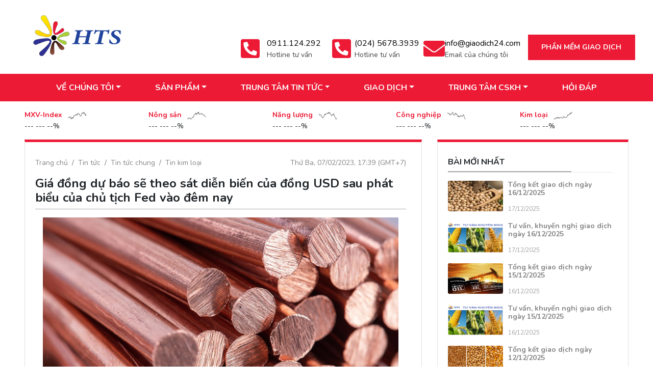

--- FILE ---
content_type: text/html; charset=UTF-8
request_url: https://giaodich24.vn/gia-dong-du-bao-se-theo-sat-dien-bien-cua-dong-usd-sau-phat-bieu-cua-chu-tich-fed-vao-dem-nay-9881
body_size: 13332
content:
    <!doctype html>
<html class="no-js" lang="en">

<head>
    <meta charset="utf-8">
    <meta http-equiv="x-ua-compatible" content="ie=edge">
    <!-- <meta name="viewport" content="width=device-width, initial-scale=0"> -->
    <link rel="shortcut icon" href="/favicon.ico" type="image/x-icon" />
    <title>Giá đồng dự báo sẽ theo sát diễn biến của đồng USD sau phát biểu của chủ tịch Fed vào đêm nay</title>
    <meta name="description" content="
Phi&ecirc;n s&aacute;ng ng&agrave;y 06/02, &#273;&#7891;ng USD suy y&#7871;u &#273;&atilde; h&#7895; tr&#7907; gi&aacute; &#273;&#7891;ng ph&#7909;c h&#7891;i t&#259;ng nh&#7865; sau khi ch&#7841;m m&#7913;c th&#7845;p nh&#7845;t trong 4 tu&#7847;n trong phi&ecirc;n h&ocirc;m qua.
H&ocirc;m nay th&#7883; tr&#432;&#7901;ng s&#7869; th&#7853;n tr&#7885;ng theo d&otilde;i &#273;&#7897;ng th&aacute;i c&#7911;a quan ch&#7913;c C&#7909;c D&#7921; tr&#7919; Li&ecirc;n bang M&#7929;&#8230;">
    <meta name="keywords" content="dịch vụ tư vấn đào tạo">
    <link rel="canonical" href="https://giaodich24.vn/gia-dong-du-bao-se-theo-sat-dien-bien-cua-dong-usd-sau-phat-bieu-cua-chu-tich-fed-vao-dem-nay-9881" />
    <meta name="viewport" content="width=device-width, initial-scale=1.0, maximum-scale=1.0, user-scalable=0">
	
    <meta property="og:site_name" content="giaodich24.vn"/>
  	<meta property="og:description" content="
Phi&ecirc;n s&aacute;ng ng&agrave;y 06/02, &#273;&#7891;ng USD suy y&#7871;u &#273;&atilde; h&#7895; tr&#7907; gi&aacute; &#273;&#7891;ng ph&#7909;c h&#7891;i t&#259;ng nh&#7865; sau khi ch&#7841;m m&#7913;c th&#7845;p nh&#7845;t trong 4 tu&#7847;n trong phi&ecirc;n h&ocirc;m qua.
H&ocirc;m nay th&#7883; tr&#432;&#7901;ng s&#7869; th&#7853;n tr&#7885;ng theo d&otilde;i &#273;&#7897;ng th&aacute;i c&#7911;a quan ch&#7913;c C&#7909;c D&#7921; tr&#7919; Li&ecirc;n bang M&#7929;&#8230;"/>
    <meta property="og:url" itemprop="url" content="https://giaodich24.vn/gia-dong-du-bao-se-theo-sat-dien-bien-cua-dong-usd-sau-phat-bieu-cua-chu-tich-fed-vao-dem-nay-9881"/>
    <meta property="og:image" content="https://giaodich24.vn/data/images/02_2023/gia-dong-du-bao-se-theo-sat-dien-bien-cua-dong-usd-sau-phat-bieu-cua-chu-tich-fed-vao-dem-nay.png"/>
    <meta property="og:image:width" content="880"/>
    <meta property="og:image:height" content="325"/>
  
    <!-- Google Fonts -->
    <!-- <link href="https://fonts.googleapis.com/css?family=Poppins:400,600" rel="stylesheet"> -->
  
    <link rel="stylesheet" href="/assets/giaodich24_v3/css/bootstrap.min.css">

    <link rel="stylesheet/less" type="text/css" href="/assets/giaodich24_v3/css/header.css" />
    <link rel="stylesheet/less" type="text/css" href="/assets/giaodich24_v3/css/style.less" />
    <script src="/assets/home/petvn/js/less.min.js"></script>
     <!-- <script type="text/javascript"> localStorage.clear();</script> -->
	
    <link rel="stylesheet" href="/assets/giaodich24_v3/css/font-awesome.css">
    <link rel="stylesheet" type="text/css" href="/assets/giaodich24_v3/css/custom.css" />
	
    <link rel="preconnect" href="https://fonts.gstatic.com">
    <link href="https://fonts.googleapis.com/css2?family=Nunito:ital,wght@0,400;0,600;0,700;1,300;1,400&display=swap" rel="stylesheet">

        <!-- Global site tag (gtag.js) - Google Analytics -->
<script async src="https://www.googletagmanager.com/gtag/js?id=UA-79595922-7"></script>
<script>
  window.dataLayer = window.dataLayer || [];
  function gtag(){dataLayer.push(arguments);}
  gtag('js', new Date());

  gtag('config', 'UA-79595922-7');
</script>


<!-- <script src="https://sp.zalo.me/plugins/sdk.js"></script> --> 



<style>
.grecaptcha-badge{
	visibility: collapse !important;  
}
</style>

<!-- Load Facebook SDK for JavaScript -->
      <div id="fb-root"></div>
      <script>
        window.fbAsyncInit = function() {
          FB.init({
            xfbml            : true,
            version          : 'v4.0'
          });
        };

        (function(d, s, id) {
        var js, fjs = d.getElementsByTagName(s)[0];
        if (d.getElementById(id)) return;
        js = d.createElement(s); js.id = id;
        js.src = 'https://connect.facebook.net/vi_VN/sdk/xfbml.customerchat.js';
        fjs.parentNode.insertBefore(js, fjs);
      }(document, 'script', 'facebook-jssdk'));</script>

      <!-- Your customer chat code -->
      <div class="fb-customerchat"
        attribution=setup_tool
        page_id="113065943412540"
  theme_color="#002e5b"
  logged_in_greeting="Xin chào, Giaodich24.vn sẵn sàng hỗ trợ bạn!"
  logged_out_greeting="Xin chào, Giaodich24.vn sẵn sàng hỗ trợ bạn!">
      </div>

<style> body{ -webkit-touch-callout: none; -webkit-user-select: none; -moz-user-select: none; -ms-user-select: none; -o-user-select: none; user-select: none; } </style> <script type="text/JavaScript"> var message="..."; function defeatIE() {if (document.all) {(message);return false;}} function defeatNS(e) {if (document.layers||(document.getElementById&&!document.all)) { if (e.which==2||e.which==3) {(message);return false;}}} if (document.layers) {document.captureEvents(Event.MOUSEDOWN);document.onmousedown=defeatNS;} else{document.onmouseup=defeatNS;document.oncontextmenu=defeatIE;} document.oncontextmenu=new Function("return false") </script>
    
<script src="https://www.google.com/recaptcha/api.js?render=6LcQzbkUAAAAADZFq3paKSd0xPNtRVesI_1vZPgM"></script> 
</head>

<body >

  <div class="d-none d-md-block header-main white">


    <div class="container" style="color: #000;position: relative;">

      <div class="row" style=" min-height: 145px; display: flex; align-items: center; ">
            <div class="col-lg-12 d-flex justify-content-between">
                <div class="logo-wrapper col-4">
                    <div class="logo">
                        <a href="/"><img src="https://giaodich24.vn/data/uploads/private/Admin/giaodichv3/logo.png" height="90px" alt="Giao dich hang hoa"></a>
                    </div>
                </div>
                <div class="d-flex justify-content-between col-8 col-md-6 align-items-end">
                    <div class="header-info">
                        <i class="fas fa-phone-square-alt" style=" font-size: 42px; color: #ec1a35; "></i>
                        <div class="header-info-text">
                          <span style=" font-size: 16px; ">0911.124.292</span><br>
                          <span style="color:#434343">Hotline tư vấn</span>
                        </div>
                    </div>
                    <div class="header-info">
                        <i class="fas fa-phone-square-alt" style=" font-size: 42px; color: #ec1a35; "></i>
                        <div class="header-info-text">
                          <span style=" font-size: 16px; ">(024) 5678.3939</span><br>
                          <span style="color:#434343">Hotline tư vấn</span>
                        </div>
                    </div>
                    <div class="header-info">
                        <i class="fas fa-envelope" style=" font-size: 42px; color: #ec1a35; "></i>
                        <div class="header-info-text">
                            <span style=" font-size: 16px; ">info@giaodich24.com</span><br>
                            <span style="color:#434343">Email của chúng tôi</span>
                        </div>
                    </div>
                </div>

                <div class="d-none d-md-block quote-btn" style=" display: flex !important; flex-wrap: wrap; justify-content: center; align-items: flex-end;">
                  <button style="width: 210px; height: 50px;cursor: pointer;" data-toggle="modal" data-target="#app_download"> Phần mềm giao dịch</button>
                </div>
            </div>
        </div>
      
    </div>


  </div>

  <div class="mainmenu-area d-lg-block d-md-block d-none" style="background: #ec1a35">
      <div class="container">
          <div class="row">
              <div class="col-lg-12 col-12">
                  <div class="main-menu text-center">
                      <nav>
                          <ul style=" display: flex; justify-content: space-evenly; ">
  <li>
    <a href="#" class="dropdown_parent">VỀ CHÚNG TÔI</a>
    <ul class="submenu">
      <li>
        <a href="/van-ban-quy-pham-phap-luat-700">PHÁP LÝ</a>
      </li>
      <li>
        <a href="/gioi-thieu-ve-giaodich-24com-872">GIỚI THIỆU</a>
      </li>
    </ul>
  </li>
  <li>
    <a href="#" class="dropdown_parent">SẢN PHẨM</a>
    <ul class="submenu megamenu">
      <li>
        <a href="/category/nong-san">NÔNG SẢN</a>
        <ul>
          <li>
            <a href="/ngo-792">Ngô</a>
          </li>
          <li>
            <a href="/dau-tuong-796">Đậu tương</a>
          </li>
          <li>
            <a href="/kho-dau-tuong-793">Khô Đậu tương</a>
          </li>
          <li>
            <a href="/dau-dau-tuong-794">Dầu Đậu tương</a>
          </li>
          <li>
            <a href="/lua-mi-795">Lúa mỳ</a>
          </li>
          <li>
            <a href="https://giaodich24.vn/lua-my-kansas-cbot-6453">Lúa mỳ Kansas CBOT</a>
          </li>
          <li>
            <a href="https://giaodich24.vn/gao-tho-cbot-6454">Gạo thô CBOT</a>
          </li>
          <li>
            <a href="/ngo-mini-4753">Ngô mini</a>
          </li>
          <li>
            <a href="/dau-tuong-mini-4755">Đậu tương mini</a>
          </li>
          <li>
            <a href="/lua-my-mini-4754">Lúa mì mini</a>
          </li>
        </ul>
      </li>
      <li>
        <a href="/category/nl-cong-nghiep">NL CÔNG NGHIỆP</a>
        <ul>
          <li>
            <a href="/cao-su-tsr20-797">Cao su TSR20</a>
          </li>
          <li>
            <a href="/cao-su-rss3-802">Cao su RSS3</a>
          </li>
          <li>
            <a href="/ca-phe-arabica-798">Cà phê Arabica</a>
          </li>
          <li>
            <a href="/ca-phe-robusta-803">Cà phê Robusta</a>
          </li>
          <li>
            <a href="/cacao-799">Cacao</a>
          </li>
          <li>
            <a href="/duong-800">Đường 11</a>
          </li>
          <li>
            <a href="https://giaodich24.vn/duong-trang-5555">Đường trắng</a>
          </li>
          <li>
            <a href="/bong-801">Bông</a>
          </li>
          <li>
            <a href="/dau-co-tho-bmdx-4756">Dầu cọ thô BMDX</a>
          </li>
        </ul>
      </li>
      <li>
        <a href="/category/kim-loai">KIM LOẠI</a>
        <ul>
          <li>
            <a href="/bach-kim-nymex-805">Bạch kim NYMEX</a>
          </li>
          <li>
            <a href="/bac-comex-806">Bạc COMEX</a>
          </li>
          <li>
            <a href="/dong-807">Đồng COMEX</a>
          </li>
          <li>
            <a href="https://giaodich24.vn/nhom-lme-6646">Nhôm COMEX</a>
          </li>
          <li>
            <a href="/quang-sat-804">Quặng sắt SGX</a>
          </li>
          <li>
            <a href="/bac-mini-9508">Bạc Mini COMEX</a>
          </li>
          <li>
            <a href="/bac-micro-comex-9509">Bạc Micro COMEX</a>
          </li>
          <li>
            <a href="/dong-mini-9506">Đồng mini COMEX</a>
          </li>
          <li>
            <a href="/dong-micro-comex-9507">Đồng Micro COMEX</a>
          </li>
          <li>
            <a href="https://giaodich24.vn/niken-lme-6642">Niken LME</a>
          </li>
          <li>
            <a href="https://giaodich24.vn/dong-lme-6647">Đồng LME</a>
          </li>
          <li>
            <a href="https://giaodich24.vn/kem-lme-6643">Kẽm LME</a>
          </li>
          <li>
            <a href="https://giaodich24.vn/thiec-lme-6644">Thiếc LME</a>
          </li>
          <li>
            <a href="https://giaodich24.vn/chi-lme-6645">Chì LME</a>
          </li>
        </ul>
      </li>
      <li>
        <a href="#">NĂNG LƯỢNG</a>
        <ul>
          <li>
            <a href="/dau-tho-812">Dầu thô WTI</a>
          </li>
          <li>
            <a href="/dau-tho-mini-808">Dầu thô WTI Mini</a>
          </li>
          <li>
            <a href="https://giaodich24.vn/dau-tho-wti-micro-nymex-8594">Dầu thô WTI micro</a>
          </li>
          <li>
            <a href="/dau-tho-brent-813">Dầu thô Brent</a>
          </li>
          <li>
            <a href="https://giaodich24.vn/dau-brent-mini-ice-singapore-8592">Dầu thô Brent Mini</a>
          </li>
          <li>
            <a href="/khi-tu-nhien-811">Khí tự nhiên</a>
          </li>
          <li>
            <a href="https://giaodich24.vn/khi-tu-nhien-mini-nymex-8593">Khí tự nhiên mini</a>
          </li>
          <li>
            <a href="/dau-it-luu-huynh-809">Dầu ít lưu huỳnh</a>
          </li>
          <li>
            <a href="/xang-pha-che-810">Xăng pha chế</a>
          </li>
        </ul>
      </li>
    </ul>
  </li>
  <li>
    <a href="/category/tin-hang-hoa-nguyen-lieu" class="dropdown_parent">TRUNG TÂM TIN TỨC</a>
    <ul class="submenu">
      <li>
        <a href="/load/552-calandar-view-v3">Lịch tin tức</a>
      </li>
      <li>
        <a href="/category/tin-nong-san">Tin nông sản</a>
      </li>
      <li>
        <a href="/category/tin-nguyen-lieu-cong-nghiep">Tin nguyên liệu công nghiệp</a>
      </li>
      <li>
        <a href="/category/tin-kim-loai">Tin kim loại</a>
      </li>
      <li>
        <a href="/category/tin-nang-luong">Tin năng lượng</a>
      </li>
      <li>
        <a href="/category/tin-tu-van-khuyen-nghi-giao-dich">Tin tư vấn khuyến nghị</a>
      </li>
    </ul>
  </li>
  <li>
    <a href="/blockpage/view/dang-ky-tai-khoan-giao-dich-v3" class="dropdown_parent">GIAO DỊCH</a>
    <ul class="submenu">
      <li>
        <a href="https://giaodich24.vn/kyquy8635">Ký quỹ</a>
      </li>
      <li>
        <a href="/blockpage/view/576-dang-ky-tai-khoan-giao-dich-v4">Mở tài khoản giao dịch</a>
      </li>
      <li>
        <a href="/phi-giao-dich-8862">Phí Giao Dịch</a>
      </li>
      <li>
        <a href="https://giaodich24.vn/thoi-gian-giao-dich-767">Thời gian giao dịch</a>
      </li>
      <li>
        <a href="/huong-dan-cach-nap-tien-764">Nạp tiền</a>
      </li>
      <li>
        <a href="/blockpage/view/page-yeu-cau-rut-tien-khong-login">Rút tiền nhanh</a>
      </li>
      <li>
        <a href="/load/503-gui-yeu-cau-nhap-lenh">Hỗ trợ nhập lệnh</a>
      </li>
      <li>
        <a href="/load/510-thanh-toan-su-dung-pm-cqg">Thanh toán phí CQG</a>
      </li>
      <li>
        <a href="/load/555-gui-yeu-cau-dieu-chinh-noi-dung-nop-tien">Điều chỉnh nội dung nộp tiền</a>
      </li>
    </ul>
  </li>
  <li>
    <a href="#" class="dropdown_parent">TRUNG TÂM CSKH</a>
    <ul class="submenu">
      <li>
        <a href="/category/thong-bao">Thông báo</a>
      </li>
      <li>
        <a href="/thong-bao-phuong-thuc-nop-phi-su-dung-phan-mem-cqg-1620">Hướng dẫn nộp phí CQG</a>
      </li>
      <li>
        <a href="/category/thay-doi-ky-quy">Thay đổi ký quỹ</a>
      </li>
      <li>
        <a href="/huong-dan-su-dung-phan-mem-cqg-1556">HD Sử dụng phần mềm CQG</a>
      </li>
      <li>
        <a href="/huong-dan-mo-tai-khoan-762">Hướng dẫn mở tài khoản</a>
      </li>
      <li>
        <a href="/huong-dan-giao-dich-763">Hướng dẫn giao dịch</a>
      </li>
      <li>
        <a href="/huong-dan-cach-nap-tien-764">Hướng dẫn nạp tiền</a>
      </li>
      <li>
        <a href="/mot-so-mau-email-ho-tro-khach-hang-2327">Một số mẫu email hỗ trợ khách hàng</a>
      </li>
    </ul>
  </li>
  <li>
    <a href="/category/hoi-dap">HỎI ĐÁP</a>
  </li>
</ul>                      </nav>
                  </div>
              </div>
          </div>
      </div>
  </div>



  <div class="d-block d-md-none mb-3 block_menumobile">
    <div class="pos-f-t">

      <div id="navbarContent" class="collapse navbar-collapse">
        <ul class="navbar-nav mr-auto">
  <li class="nav-item dropdown">
    <a href="#" data-toggle="dropdown" aria-haspopup="true" aria-expanded="false" class="nav-link dropdown-toggle">VỀ CHÚNG TÔI</a>
    <ul aria-labelledby="dropdownMenu1" class="dropdown-menu border-0 shadow">
      <li class="nav-item dropdown">
        <a href="/van-ban-quy-pham-phap-luat-700" class="dropdown-item">PHÁP LÝ</a>
      </li>
      <li class="nav-item dropdown">
        <a href="/gioi-thieu-ve-giaodich-24com-872" class="dropdown-item">GIỚI THIỆU</a>
      </li>
    </ul>
  </li>
  <li class="nav-item dropdown">
    <a href="#" data-toggle="dropdown" aria-haspopup="true" aria-expanded="false" class="nav-link dropdown-toggle">SẢN PHẨM</a>
    <ul aria-labelledby="dropdownMenu1" class="dropdown-menu border-0 shadow">
      <li class="dropdown-submenu">
        <a href="/category/nong-san" data-toggle="dropdown" aria-haspopup="true" aria-expanded="false" class="nav-link dropdown-toggle">NÔNG SẢN</a>
        <ul aria-labelledby="" class="dropdown-menu border-0 shadow">
          <li class="nav-item dropdown">
            <a href="/ngo-792" class="dropdown-item">Ngô</a>
          </li>
          <li class="nav-item dropdown">
            <a href="/dau-tuong-796" class="dropdown-item">Đậu tương</a>
          </li>
          <li class="nav-item dropdown">
            <a href="/kho-dau-tuong-793" class="dropdown-item">Khô Đậu tương</a>
          </li>
          <li class="nav-item dropdown">
            <a href="/dau-dau-tuong-794" class="dropdown-item">Dầu Đậu tương</a>
          </li>
          <li class="nav-item dropdown">
            <a href="/lua-mi-795" class="dropdown-item">Lúa mỳ</a>
          </li>
          <li class="nav-item dropdown">
            <a href="https://giaodich24.vn/lua-my-kansas-cbot-6453" class="dropdown-item">Lúa mỳ Kansas CBOT</a>
          </li>
          <li class="nav-item dropdown">
            <a href="https://giaodich24.vn/gao-tho-cbot-6454" class="dropdown-item">Gạo thô CBOT</a>
          </li>
          <li class="nav-item dropdown">
            <a href="/ngo-mini-4753" class="dropdown-item">Ngô mini</a>
          </li>
          <li class="nav-item dropdown">
            <a href="/dau-tuong-mini-4755" class="dropdown-item">Đậu tương mini</a>
          </li>
          <li class="nav-item dropdown">
            <a href="/lua-my-mini-4754" class="dropdown-item">Lúa mì mini</a>
          </li>
        </ul>
      </li>
      <li class="dropdown-submenu">
        <a href="/category/nl-cong-nghiep" data-toggle="dropdown" aria-haspopup="true" aria-expanded="false" class="nav-link dropdown-toggle">NL CÔNG NGHIỆP</a>
        <ul aria-labelledby="" class="dropdown-menu border-0 shadow">
          <li class="nav-item dropdown">
            <a href="/cao-su-tsr20-797" class="dropdown-item">Cao su TSR20</a>
          </li>
          <li class="nav-item dropdown">
            <a href="/cao-su-rss3-802" class="dropdown-item">Cao su RSS3</a>
          </li>
          <li class="nav-item dropdown">
            <a href="/ca-phe-arabica-798" class="dropdown-item">Cà phê Arabica</a>
          </li>
          <li class="nav-item dropdown">
            <a href="/ca-phe-robusta-803" class="dropdown-item">Cà phê Robusta</a>
          </li>
          <li class="nav-item dropdown">
            <a href="/cacao-799" class="dropdown-item">Cacao</a>
          </li>
          <li class="nav-item dropdown">
            <a href="/duong-800" class="dropdown-item">Đường 11</a>
          </li>
          <li class="nav-item dropdown">
            <a href="https://giaodich24.vn/duong-trang-5555" class="dropdown-item">Đường trắng</a>
          </li>
          <li class="nav-item dropdown">
            <a href="/bong-801" class="dropdown-item">Bông</a>
          </li>
          <li class="nav-item dropdown">
            <a href="/dau-co-tho-bmdx-4756" class="dropdown-item">Dầu cọ thô BMDX</a>
          </li>
        </ul>
      </li>
      <li class="dropdown-submenu">
        <a href="/category/kim-loai" data-toggle="dropdown" aria-haspopup="true" aria-expanded="false" class="nav-link dropdown-toggle">KIM LOẠI</a>
        <ul aria-labelledby="" class="dropdown-menu border-0 shadow">
          <li class="nav-item dropdown">
            <a href="/bach-kim-nymex-805" class="dropdown-item">Bạch kim NYMEX</a>
          </li>
          <li class="nav-item dropdown">
            <a href="/bac-comex-806" class="dropdown-item">Bạc COMEX</a>
          </li>
          <li class="nav-item dropdown">
            <a href="/dong-807" class="dropdown-item">Đồng COMEX</a>
          </li>
          <li class="nav-item dropdown">
            <a href="https://giaodich24.vn/nhom-lme-6646" class="dropdown-item">Nhôm COMEX</a>
          </li>
          <li class="nav-item dropdown">
            <a href="/quang-sat-804" class="dropdown-item">Quặng sắt SGX</a>
          </li>
          <li class="nav-item dropdown">
            <a href="/bac-mini-9508" class="dropdown-item">Bạc Mini COMEX</a>
          </li>
          <li class="nav-item dropdown">
            <a href="/bac-micro-comex-9509" class="dropdown-item">Bạc Micro COMEX</a>
          </li>
          <li class="nav-item dropdown">
            <a href="/dong-mini-9506" class="dropdown-item">Đồng mini COMEX</a>
          </li>
          <li class="nav-item dropdown">
            <a href="/dong-micro-comex-9507" class="dropdown-item">Đồng Micro COMEX</a>
          </li>
          <li class="nav-item dropdown">
            <a href="https://giaodich24.vn/niken-lme-6642" class="dropdown-item">Niken LME</a>
          </li>
          <li class="nav-item dropdown">
            <a href="https://giaodich24.vn/dong-lme-6647" class="dropdown-item">Đồng LME</a>
          </li>
          <li class="nav-item dropdown">
            <a href="https://giaodich24.vn/kem-lme-6643" class="dropdown-item">Kẽm LME</a>
          </li>
          <li class="nav-item dropdown">
            <a href="https://giaodich24.vn/thiec-lme-6644" class="dropdown-item">Thiếc LME</a>
          </li>
          <li class="nav-item dropdown">
            <a href="https://giaodich24.vn/chi-lme-6645" class="dropdown-item">Chì LME</a>
          </li>
        </ul>
      </li>
      <li class="dropdown-submenu">
        <a href="#" data-toggle="dropdown" aria-haspopup="true" aria-expanded="false" class="nav-link dropdown-toggle">NĂNG LƯỢNG</a>
        <ul aria-labelledby="" class="dropdown-menu border-0 shadow">
          <li class="nav-item dropdown">
            <a href="/dau-tho-812" class="dropdown-item">Dầu thô WTI</a>
          </li>
          <li class="nav-item dropdown">
            <a href="/dau-tho-mini-808" class="dropdown-item">Dầu thô WTI Mini</a>
          </li>
          <li class="nav-item dropdown">
            <a href="https://giaodich24.vn/dau-tho-wti-micro-nymex-8594" class="dropdown-item">Dầu thô WTI micro</a>
          </li>
          <li class="nav-item dropdown">
            <a href="/dau-tho-brent-813" class="dropdown-item">Dầu thô Brent</a>
          </li>
          <li class="nav-item dropdown">
            <a href="https://giaodich24.vn/dau-brent-mini-ice-singapore-8592" class="dropdown-item">Dầu thô Brent Mini</a>
          </li>
          <li class="nav-item dropdown">
            <a href="/khi-tu-nhien-811" class="dropdown-item">Khí tự nhiên</a>
          </li>
          <li class="nav-item dropdown">
            <a href="https://giaodich24.vn/khi-tu-nhien-mini-nymex-8593" class="dropdown-item">Khí tự nhiên mini</a>
          </li>
          <li class="nav-item dropdown">
            <a href="/dau-it-luu-huynh-809" class="dropdown-item">Dầu ít lưu huỳnh</a>
          </li>
          <li class="nav-item dropdown">
            <a href="/xang-pha-che-810" class="dropdown-item">Xăng pha chế</a>
          </li>
        </ul>
      </li>
    </ul>
  </li>
  <li class="nav-item dropdown">
    <a href="/category/tin-hang-hoa-nguyen-lieu" data-toggle="dropdown" aria-haspopup="true" aria-expanded="false" class="nav-link dropdown-toggle">TRUNG TÂM TIN TỨC</a>
    <ul aria-labelledby="dropdownMenu1" class="dropdown-menu border-0 shadow">
      <li class="nav-item dropdown">
        <a href="/load/552-calandar-view-v3" class="dropdown-item">Lịch tin tức</a>
      </li>
      <li class="nav-item dropdown">
        <a href="/category/tin-nong-san" class="dropdown-item">Tin nông sản</a>
      </li>
      <li class="nav-item dropdown">
        <a href="/category/tin-nguyen-lieu-cong-nghiep" class="dropdown-item">Tin nguyên liệu công nghiệp</a>
      </li>
      <li class="nav-item dropdown">
        <a href="/category/tin-kim-loai" class="dropdown-item">Tin kim loại</a>
      </li>
      <li class="nav-item dropdown">
        <a href="/category/tin-nang-luong" class="dropdown-item">Tin năng lượng</a>
      </li>
      <li class="nav-item dropdown">
        <a href="/category/tin-tu-van-khuyen-nghi-giao-dich" class="dropdown-item">Tin tư vấn khuyến nghị</a>
      </li>
    </ul>
  </li>
  <li class="nav-item dropdown">
    <a href="/blockpage/view/dang-ky-tai-khoan-giao-dich-v3" data-toggle="dropdown" aria-haspopup="true" aria-expanded="false" class="nav-link dropdown-toggle">GIAO DỊCH</a>
    <ul aria-labelledby="dropdownMenu1" class="dropdown-menu border-0 shadow">
      <li class="nav-item dropdown">
        <a href="https://giaodich24.vn/kyquy8635" class="dropdown-item">Ký quỹ</a>
      </li>
      <li class="nav-item dropdown">
        <a href="/blockpage/view/576-dang-ky-tai-khoan-giao-dich-v4" class="dropdown-item">Mở tài khoản giao dịch</a>
      </li>
      <li class="nav-item dropdown">
        <a href="/phi-giao-dich-8862" class="dropdown-item">Phí Giao Dịch</a>
      </li>
      <li class="nav-item dropdown">
        <a href="https://giaodich24.vn/thoi-gian-giao-dich-767" class="dropdown-item">Thời gian giao dịch</a>
      </li>
      <li class="nav-item dropdown">
        <a href="/huong-dan-cach-nap-tien-764" class="dropdown-item">Nạp tiền</a>
      </li>
      <li class="nav-item dropdown">
        <a href="/blockpage/view/page-yeu-cau-rut-tien-khong-login" class="dropdown-item">Rút tiền nhanh</a>
      </li>
      <li class="nav-item dropdown">
        <a href="/load/503-gui-yeu-cau-nhap-lenh" class="dropdown-item">Hỗ trợ nhập lệnh</a>
      </li>
      <li class="nav-item dropdown">
        <a href="/load/510-thanh-toan-su-dung-pm-cqg" class="dropdown-item">Thanh toán phí CQG</a>
      </li>
      <li class="nav-item dropdown">
        <a href="/load/555-gui-yeu-cau-dieu-chinh-noi-dung-nop-tien" class="dropdown-item">Điều chỉnh nội dung nộp tiền</a>
      </li>
    </ul>
  </li>
  <li class="nav-item dropdown">
    <a href="#" data-toggle="dropdown" aria-haspopup="true" aria-expanded="false" class="nav-link dropdown-toggle">TRUNG TÂM CSKH</a>
    <ul aria-labelledby="dropdownMenu1" class="dropdown-menu border-0 shadow">
      <li class="nav-item dropdown">
        <a href="/category/thong-bao" class="dropdown-item">Thông báo</a>
      </li>
      <li class="nav-item dropdown">
        <a href="/thong-bao-phuong-thuc-nop-phi-su-dung-phan-mem-cqg-1620" class="dropdown-item">Hướng dẫn nộp phí CQG</a>
      </li>
      <li class="nav-item dropdown">
        <a href="/category/thay-doi-ky-quy" class="dropdown-item">Thay đổi ký quỹ</a>
      </li>
      <li class="nav-item dropdown">
        <a href="/huong-dan-su-dung-phan-mem-cqg-1556" class="dropdown-item">HD Sử dụng phần mềm CQG</a>
      </li>
      <li class="nav-item dropdown">
        <a href="/huong-dan-mo-tai-khoan-762" class="dropdown-item">Hướng dẫn mở tài khoản</a>
      </li>
      <li class="nav-item dropdown">
        <a href="/huong-dan-giao-dich-763" class="dropdown-item">Hướng dẫn giao dịch</a>
      </li>
      <li class="nav-item dropdown">
        <a href="/huong-dan-cach-nap-tien-764" class="dropdown-item">Hướng dẫn nạp tiền</a>
      </li>
      <li class="nav-item dropdown">
        <a href="/mot-so-mau-email-ho-tro-khach-hang-2327" class="dropdown-item">Một số mẫu email hỗ trợ khách hàng</a>
      </li>
    </ul>
  </li>
  <li class="nav-item dropdown">
    <a href="/category/hoi-dap" class="dropdown-item">HỎI ĐÁP</a>
  </li>
</ul>      </div>

      <nav class="navbar navbar-dark" style="background: #ec1a35">
        <a href="/"><img src="https://giaodich24.vn/data/uploads/public/Admin/logo/logo_mobile.png" height="60px" alt="FINANCO"></a>

        <button type="button" data-toggle="collapse" data-target="#navbarContent" aria-controls="navbars" aria-expanded="false" aria-label="Toggle navigation" class="navbar-toggler">
            <span class="navbar-toggler-icon"></span>
        </button>
      </nav>
    </div>
  </div>
<style>
.lbl_index{
	color: #ec1a35;
    font-weight: bold;
}

.index_green{
	color: green;
}

.index_red{
	color: red;
}

.index_bold{
	font-weight: bold;
}
</style>
<div class="container mt-3">
  <div class="row">
    
    <div class="col-6 col-md">
      <div class="row">
        <div class="col lbl_index">
          MXV-Index
          <img src="https://mxv.com.vn/images/charts/indexMarket.png" width="50px" height="20px" />
        </div>
      </div>
      <div class="row">
        <div class="col" id="mxvIndex">
          --- --- --%
        </div>
      </div>
    </div>
    
    <div class="col-6 col-md">
      <div class="row">
        <div class="col lbl_index">
          Nông sản
          <img src="https://mxv.com.vn/images/charts/indexGrain.png" width="50px" height="20px" />
        </div>
      </div>
      <div class="row">
        <div class="col" id="nongsanIndex">
          --- --- --%
        </div>
      </div>
    </div>
    
    <div class="col-6 col-md">
      <div class="row">
        <div class="col lbl_index">
          Năng lượng
          <img src="https://mxv.com.vn/images/charts/indexEnergy.png" width="50px" height="20px" />
        </div>
      </div>
      <div class="row">
        <div class="col" id="nangluongIndex">
          --- --- --%
        </div>
      </div>
    </div>
    
    <div class="col-6 col-md">
      <div class="row">
        <div class="col lbl_index">
          Công nghiệp
          <img src="https://mxv.com.vn/images/charts/indexIndustrial.png" width="50px" height="20px" />
        </div>
      </div>
      <div class="row">
        <div class="col" id="congnghiepIndex">
          --- --- --%
        </div>
      </div>
    </div>
    
    <div class="col-6 col-md">
      <div class="row">
        <div class="col lbl_index">
          Kim loại
          <img src="https://mxv.com.vn/images/charts/indexMetal.png" width="50px" height="20px" />
        </div>
      </div>
      <div class="row">
        <div class="col" id="kimloaiIndex">
          --- --- --%
        </div>
      </div>
    </div>
    
  </div>
</div>

<script>
function set_Indextable(arr) {
    if (arr.indexOf("|") !== -1) {
        var row = arr.split("|")
        //console.log(row[1]);
        
        if(row[0] == "Index-Metal" && row[3] < 0)
          row[3] = row[3]*-1;
        
        var color_index = '<span class="index_red">';
        var value_out = '<span class="index_bold index_red">' + row[1] + '</span> &nbsp;&nbsp;&nbsp;&nbsp;' + color_index + row[2] + '&nbsp;&nbsp;&nbsp;&nbsp;' + row[3] + "%</span>";
        if(row[2] > 0)
        {
          color_index = '<span class="index_green">';
          value_out = '<span class="index_bold index_green">' + row[1] + '</span> &nbsp;&nbsp;&nbsp;&nbsp;' + color_index + '+' + row[2] + '&nbsp;&nbsp;&nbsp;&nbsp;' + row[3] + "%</span>";
        }
        
        /// Them Code hien thi du lieu tai day
        if(row[0] == "Index")
			document.getElementById("mxvIndex").innerHTML = value_out;
        if(row[0] == "Index-Grain")
			document.getElementById("nongsanIndex").innerHTML = value_out;
        if(row[0] == "Index-Energy")
			document.getElementById("nangluongIndex").innerHTML = value_out;
        if(row[0] == "Index-Industrial")
			document.getElementById("congnghiepIndex").innerHTML = value_out;
        if(row[0] == "Index-Metal")
			document.getElementById("kimloaiIndex").innerHTML = value_out;
      }
}
  
  // @connect
// Connect to the websocket
let socket;
const connect = function() {
    return new Promise((resolve, reject) => {
        const socketProtocol = (window.location.protocol === 'https:' ? 'wss:' : 'ws:')
        const port = 3000;
        const socketUrl = 'wss://103.24.244.48:3000/ws'
        
        // Define socket
        socket = new WebSocket(socketUrl);
        socket.onopen = (e) => {
          socket.send(JSON.stringify({ "loaded" : true }));
            resolve();
        }
        socket.onmessage = (data) => {
            // Any data from the server can be manipulated here.
      		set_Indextable(data.data);
        }
        socket.onerror = (e) => {
            // Return an error if any occurs
            console.log(e);
            resolve();
            setTimeout(function(){ connect(); }, 5000);
        }
    });
}
connect();
</script>


<style>
.article-body .inline-related li {margin-bottom: 5px;}
.article-body {font-size: 1em; line-height: 1.4em;}
.article-body p, .article-body ul, .article-body div, .article-body table {margin-bottom: 15px;}
.article-body li {margin-bottom: 5px;}
.article-body h2, .article-body h3 {font-size: 1.25em; margin-bottom: 15px;}
.article-body {font-size: 16px; }
.article-body table tr td p {margin-bottom:0px;}
.contentimg{
	width: 100%;
}
</style>
<div class="pt-70"></div>

<div class="container">
  <div class="row mt-3">
    <div class="col-12 col-md-8">
			<div class="box-giaodich24v2">
				<div class="gtitle2">
					<div class="title col-12 col-md-12">
            <div style="display: flex; justify-content: space-between; flex-direction: row-reverse;">
              <div class="time d-none d-md-block" style=" font-size: unset; color: #848484; font-style: inherit;">Thứ Ba, 07/02/2023, 17:39 (GMT+7)</div>
              <nav aria-label="breadcrumb">
  						  <ol class="breadcrumb">
  						    <li class="breadcrumb-item"><a href="/">Trang chủ</a></li><li class="breadcrumb-item"><a href="/category/tin-tuc">Tin tức</a></li><li class="breadcrumb-item"><a href="/category/tin-hang-hoa-nguyen-lieu">Tin tức chung</a></li><li class="breadcrumb-item"><a href="/category/tin-kim-loai">Tin kim loại</a></li>  						  </ol>
  						</nav>
            </div>
            <div class="time d-block d-md-none mt-3" style=" font-size: unset; color: #848484; font-style: inherit;">Thứ Ba, 07/02/2023, 17:39 (GMT+7)</div>

						<h3 class="mt-3">Giá đồng dự báo sẽ theo sát diễn biến của đồng USD sau phát biểu của chủ tịch Fed vào đêm nay  </h3>
					</div>
				</div>

				<div class="col-12 col-md-12 mt-sm-3 mt-4 mb-4 text-center" >
					<img class="img-fluid text-center" src="/data/images/02_2023/gia-dong-du-bao-se-theo-sat-dien-bien-cua-dong-usd-sau-phat-bieu-cua-chu-tich-fed-vao-dem-nay.png" alt="Giá đồng dự báo sẽ theo sát diễn biến của đồng USD sau phát biểu của chủ tịch Fed vào đêm nay">
				</div>

				<div class="article-body blog-details-text mt-3">
						<!DOCTYPE html PUBLIC "-//W3C//DTD HTML 4.0 Transitional//EN" "http://www.w3.org/TR/REC-html40/loose.dtd">
<?xml encoding="utf-8" ?><?xml encoding="utf-8" ?><html><body><p style="text-align:justify"><strong><span style="font-size:12pt"><span style="background-color:white">Phi&ecirc;n s&aacute;ng ng&agrave;y 06/02, &#273;&#7891;ng USD suy y&#7871;u &#273;&atilde; h&#7895; tr&#7907; gi&aacute; &#273;&#7891;ng ph&#7909;c h&#7891;i t&#259;ng nh&#7865; sau khi ch&#7841;m m&#7913;c th&#7845;p nh&#7845;t trong 4 tu&#7847;n trong phi&ecirc;n h&ocirc;m qua.</span></span></strong></p>
<p style="text-align:justify"><span style="font-size:12pt"><span style="background-color:white">H&ocirc;m nay th&#7883; tr&#432;&#7901;ng s&#7869; th&#7853;n tr&#7885;ng theo d&otilde;i &#273;&#7897;ng th&aacute;i c&#7911;a quan ch&#7913;c C&#7909;c D&#7921; tr&#7919; Li&ecirc;n bang M&#7929; (Fed), &#273;&#7863;c bi&#7879;t l&agrave; ch&#7911; t&#7883;ch Fed Jerome Powell s&#7869; tr&#7843; l&#7901;i ph&#7887;ng v&#7845;n v&agrave;o h&ocirc;m nay. C&aacute;c nh&agrave; &#273;&#7847;u t&#432; s&#7869; theo d&otilde;i nh&#7853;n x&eacute;t c&#7911;a &ocirc;ng &#273;&#7875; t&igrave;m manh m&#7889;i v&#7873; ph&#7843;n &#7913;ng c&#7911;a Fed &#273;&#7889;i v&#7899;i s&#7889; li&#7879;u vi&#7879;c l&agrave;m m&#7841;nh m&#7869; g&#7847;n &#273;&acirc;y v&agrave; Fed c&oacute; th&#7875; s&#7869; th&#7921;c hi&#7879;n th&ecirc;m bao nhi&ecirc;u &#273;&#7907;t t&#259;ng l&atilde;i su&#7845;t n&#7919;a. N&#7871;u Fed ti&#7871;p t&#7909;c cho th&#7845;y &#273;&#7897;ng th&aacute;i c&#7913;ng r&#7855;n khi th&#7921;c hi&#7879;n th&#7855;t ch&#7863;t ti&#7873;n t&#7879; m&#7841;nh tay, m&#7913;c &#273;&#7881;nh l&atilde;i su&#7845;t ti&#7871;p t&#7909;c t&#259;ng cao s&#7869; t&#7841;o &#273;&#7897;ng l&#7921;c t&#259;ng m&#7841;nh cho &#273;&#7891;ng USD, g&acirc;y suy y&#7871;u l&#7921;c mua &#273;&#7891;ng.</span></span></p>
<p style="text-align:justify"><span style="font-size:12pt"><span style="background-color:white">Ngo&agrave;i ra, lo ng&#7841;i ngu&#7891;n cung th&#7855;t ch&#7863;t khi gi&aacute;n &#273;o&#7841;n xung quanh m&#7887; &#273;&#7891;ng Cobre Panama gi&#7919;a ch&iacute;nh ph&#7911; Panama v&agrave; c&ocirc;ng ty khai th&aacute;c First Quantum c&#7911;a Canada v&#7851;n ch&#432;a c&oacute; ti&#7871;n tri&#7875;n t&iacute;ch c&#7921;c, &#273;i&#7873;u n&agrave;y s&#7869; gi&#7919; cho gi&aacute; &#273;&#7891;ng kh&ocirc;ng gi&#7843;m m&#7841;nh trong phi&ecirc;n h&ocirc;m nay. C&ocirc;ng ty khai th&aacute;c m&#7887; First Quantum Minerals m&#7899;i cho bi&#7871;t h&#7885; &#273;&atilde; b&#7883; &#273;&igrave;nh ch&#7881; ho&#7841;t &#273;&#7897;ng b&#7889;c h&agrave;ng t&#7841;i m&#7897;t c&#7843;ng l&#7899;n &#7903; Panama, &#273;i&#7873;u n&agrave;y khi&#7871;n ho&#7841;t &#273;&#7897;ng xu&#7845;t kh&#7849;u t&#7915; m&#7887; &#273;&#7891;ng Cobre Panama c&#7911;a c&ocirc;ng ty b&#7883; gi&aacute;n &#273;o&#7841;n. Reuters c&#361;ng cho bi&#7871;t m&#7887; Cobre Panama c&oacute; nguy c&#417; s&#7869; ph&#7843;i &#273;&oacute;ng c&#7917;a n&#7871;u &#273;&#7891;ng kh&ocirc;ng &#273;&#432;&#7907;c v&#7853;n chuy&#7875;n v&agrave;o gi&#7919;a th&aacute;ng 2, do kh&#7843; n&#259;ng l&#432;u tr&#7919; &#273;&#7891;ng t&#7841;i m&#7887; r&#7845;t h&#7841;n ch&#7871;. M&#7887; Cobre Panama l&agrave; m&#7887; &#273;&#7891;ng c&oacute; th&#7875; s&#7843;n xu&#7845;t t&#7899;i 300,000 t&#7845;n &#273;&#7891;ng m&#7897;t n&#259;m, t&#432;&#417;ng &#273;&#432;&#417;ng kho&#7843;ng 1.5% s&#7843;n l&#432;&#7907;ng &#273;&#7891;ng tr&ecirc;n to&agrave;n th&#7871; gi&#7899;i.</span></span></p>
<p><img src="/data/images/02_2023/p-638113877394917843.png" style="" width="" height=""></p>
<p style="text-align: right;"><em>S&#7903; Giao d&#7883;ch H&agrave;ng h&oacute;a Vi&#7879;t Nam (MXV)</em></p>
<p style="text-align: right;"><em>Ngu&#7891;n: Mxv</em></p></body></html>

						<div class="like-share" style="display: flex; padding: 20px 0;">
							<div class="fb-share-button" data-href="https://giaodich24.vn//gia-dong-du-bao-se-theo-sat-dien-bien-cua-dong-usd-sau-phat-bieu-cua-chu-tich-fed-vao-dem-nay-9881" data-width="" data-layout="button_count" data-size="small" data-show-faces="false"></div>

						 <div class="zalo-share-button" style="margin-left: 3px;" data-href="https://giaodich24.vn//gia-dong-du-bao-se-theo-sat-dien-bien-cua-dong-usd-sau-phat-bieu-cua-chu-tich-fed-vao-dem-nay-9881" data-oaid="1174753396790855193" data-layout="1" data-color="blue" data-customize=false></div>
						</div>

            <div class="block_gaptuvanvien p-3">
                <div class="gtitle mt-5">
                    <div class="title w-75">
                        <h6>Bài liên quan</h6>
                    </div>
                </div>
                <div class="mt-3">
                                    <div class="post-item">
                      <p class="date"><a style="color: #000;" href="/gia-kim-loai-quy-co-the-tiep-tuc-giam-truoc-su-phuc-hoi-cua-dong-usd-11026">Giá kim loại quý có thể tiếp tục giảm trước sự phục hồi của đồng USD</a><span style="color: #a0a0a0;font-size: 12px;padding: 3px 0;font-weight: 100;">  </span> </p>
                  </div>
                                  <div class="post-item">
                      <p class="date"><a style="color: #000;" href="/gia-dong-du-kien-tiep-tuc-tang-nho-ky-vong-trung-quoc-noi-long-11022">Giá đồng dự kiến tiếp tục tăng nhờ kỳ vọng Trung Quốc nới lỏng</a><span style="color: #a0a0a0;font-size: 12px;padding: 3px 0;font-weight: 100;">  </span> </p>
                  </div>
                                  <div class="post-item">
                      <p class="date"><a style="color: #000;" href="/gia-kim-loai-quy-co-the-giam-do-ky-vong-fed-cat-lai-suat-bi-day-lui-11019">Giá kim loại quý có thể giảm do kỳ vọng FED cắt lãi suất bị đẩy lùi</a><span style="color: #a0a0a0;font-size: 12px;padding: 3px 0;font-weight: 100;">  </span> </p>
                  </div>
                                  <div class="post-item">
                      <p class="date"><a style="color: #000;" href="/gia-kim-loai-quy-co-the-bien-dong-manh-truoc-du-lieu-nfp-cua-my-11014">Giá kim loại quý có thể biến động mạnh trước dữ liệu NFP của Mỹ</a><span style="color: #a0a0a0;font-size: 12px;padding: 3px 0;font-weight: 100;">  </span> </p>
                  </div>
                                  <div class="post-item">
                      <p class="date"><a style="color: #000;" href="/thi-truong-kim-loai-chim-trong-sac-do-ca-phe-dien-bien-trai-chieu-11010">Thị trường kim loại chìm trong sắc đỏ, cà phê diễn biến trái chiều</a><span style="color: #a0a0a0;font-size: 12px;padding: 3px 0;font-weight: 100;">  </span> </p>
                  </div>
                                  <div class="post-item">
                      <p class="date"><a style="color: #000;" href="/suc-ep-vi-mo-co-the-khien-gia-kim-loai-tiep-tuc-giam-trong-phien-hom-nay-11009">Sức ép vĩ mô có thể khiến giá kim loại tiếp tục giảm trong phiên hôm nay</a><span style="color: #a0a0a0;font-size: 12px;padding: 3px 0;font-weight: 100;">  </span> </p>
                  </div>
                                </div>
            </div>

				</div>
			</div>

    </div>

    <!-- cột phải -->

    <div class="col-12 col-md-4 block_sidebar mt-3 mt-md-0">
			<div class="box-giaodich24v2">
        <div class="block_baiduocquantam">
          <div class="gtitle">
            <div class="title w-75">
              <h6>BÀI MỚI NHẤT</h6>
            </div>
          </div>

          
    <div class="card mt-3 mb-3">
          <div class="row no-gutters d-flex align-items-flex-start">
            <div class="col-4 ">
              <a href="/tong-ket-giao-dich-ngay-16122025-12014"><img src="https://giaodich24.vn/data/uploads/private/bientap@hts.vn/1617264737-3539784244.jpg" class="card-img" alt="Tổng kết giao dịch ngày 16/12/2025"></a>
            </div>
            <div class="col-8">
              <div class="card-body">
                <h5 class="card-title" ><a style="color: #848484;" href="/tong-ket-giao-dich-ngay-16122025-12014" title="Tổng kết giao dịch ngày 16/12/2025">Tổng kết giao dịch ngày 16/12/2025</a></h5>
                <span style="color: #a0a0a0;font-size: 12px;padding: 3px 0;font-weight: 100;"> 17/12/2025 </span>
              </div>
            </div>
          </div>
        </div>
    <div class="card mt-3 mb-3">
          <div class="row no-gutters d-flex align-items-flex-start">
            <div class="col-4 ">
              <a href="/tu-van-khuyen-nghi-giao-dich-ngay-16122025-12013"><img src="https://giaodich24.vn/data/uploads/private/bientap@hts.vn/Tư vấn kn.PNG" class="card-img" alt="Tư vấn, khuyến nghị giao dịch ngày 16/12/2025"></a>
            </div>
            <div class="col-8">
              <div class="card-body">
                <h5 class="card-title" ><a style="color: #848484;" href="/tu-van-khuyen-nghi-giao-dich-ngay-16122025-12013" title="Tư vấn, khuyến nghị giao dịch ngày 16/12/2025">Tư vấn, khuyến nghị giao dịch ngày 16/12/2025</a></h5>
                <span style="color: #a0a0a0;font-size: 12px;padding: 3px 0;font-weight: 100;"> 17/12/2025 </span>
              </div>
            </div>
          </div>
        </div>
    <div class="card mt-3 mb-3">
          <div class="row no-gutters d-flex align-items-flex-start">
            <div class="col-4 ">
              <a href="/tong-ket-giao-dich-ngay-15122025-12012"><img src="https://giaodich24.vn/data/uploads/private/bientap@hts.vn/gia-dau-tho-xuong-muc-ky-luc.jpg" class="card-img" alt="Tổng kết giao dịch ngày 15/12/2025"></a>
            </div>
            <div class="col-8">
              <div class="card-body">
                <h5 class="card-title" ><a style="color: #848484;" href="/tong-ket-giao-dich-ngay-15122025-12012" title="Tổng kết giao dịch ngày 15/12/2025">Tổng kết giao dịch ngày 15/12/2025</a></h5>
                <span style="color: #a0a0a0;font-size: 12px;padding: 3px 0;font-weight: 100;"> 16/12/2025 </span>
              </div>
            </div>
          </div>
        </div>
    <div class="card mt-3 mb-3">
          <div class="row no-gutters d-flex align-items-flex-start">
            <div class="col-4 ">
              <a href="/tu-van-khuyen-nghi-giao-dich-ngay-15122025-12011"><img src="https://giaodich24.vn/data/uploads/private/bientap@hts.vn/Tư vấn kn.PNG" class="card-img" alt="Tư vấn, khuyến nghị giao dịch ngày 15/12/2025"></a>
            </div>
            <div class="col-8">
              <div class="card-body">
                <h5 class="card-title" ><a style="color: #848484;" href="/tu-van-khuyen-nghi-giao-dich-ngay-15122025-12011" title="Tư vấn, khuyến nghị giao dịch ngày 15/12/2025">Tư vấn, khuyến nghị giao dịch ngày 15/12/2025</a></h5>
                <span style="color: #a0a0a0;font-size: 12px;padding: 3px 0;font-weight: 100;"> 16/12/2025 </span>
              </div>
            </div>
          </div>
        </div>
    <div class="card mt-3 mb-3">
          <div class="row no-gutters d-flex align-items-flex-start">
            <div class="col-4 ">
              <a href="/tong-ket-giao-dich-ngay-12122025-12010"><img src="https://giaodich24.vn/data/uploads/private/bientap@hts.vn/1623656825-2579586497.gif" class="card-img" alt="Tổng kết giao dịch ngày 12/12/2025"></a>
            </div>
            <div class="col-8">
              <div class="card-body">
                <h5 class="card-title" ><a style="color: #848484;" href="/tong-ket-giao-dich-ngay-12122025-12010" title="Tổng kết giao dịch ngày 12/12/2025">Tổng kết giao dịch ngày 12/12/2025</a></h5>
                <span style="color: #a0a0a0;font-size: 12px;padding: 3px 0;font-weight: 100;"> 15/12/2025 </span>
              </div>
            </div>
          </div>
        </div>
    <div class="card mt-3 mb-3">
          <div class="row no-gutters d-flex align-items-flex-start">
            <div class="col-4 ">
              <a href="/tu-van-khuyen-nghi-giao-dich-ngay-12122025-12009"><img src="https://giaodich24.vn/data/uploads/private/bientap@hts.vn/Tư vấn kn.PNG" class="card-img" alt="Tư vấn, khuyến nghị giao dịch ngày 12/12/2025"></a>
            </div>
            <div class="col-8">
              <div class="card-body">
                <h5 class="card-title" ><a style="color: #848484;" href="/tu-van-khuyen-nghi-giao-dich-ngay-12122025-12009" title="Tư vấn, khuyến nghị giao dịch ngày 12/12/2025">Tư vấn, khuyến nghị giao dịch ngày 12/12/2025</a></h5>
                <span style="color: #a0a0a0;font-size: 12px;padding: 3px 0;font-weight: 100;"> 15/12/2025 </span>
              </div>
            </div>
          </div>
        </div>
    <div class="card mt-3 mb-3">
          <div class="row no-gutters d-flex align-items-flex-start">
            <div class="col-4 ">
              <a href="/tong-ket-giao-dich-ngay-11122025-12008"><img src="https://giaodich24.vn/data/uploads/private/bientap@hts.vn/1901576_a1cc3ecfee6a7aa39aa5c2e48240de58.jpg" class="card-img" alt="Tổng kết giao dịch ngày 11/12/2025"></a>
            </div>
            <div class="col-8">
              <div class="card-body">
                <h5 class="card-title" ><a style="color: #848484;" href="/tong-ket-giao-dich-ngay-11122025-12008" title="Tổng kết giao dịch ngày 11/12/2025">Tổng kết giao dịch ngày 11/12/2025</a></h5>
                <span style="color: #a0a0a0;font-size: 12px;padding: 3px 0;font-weight: 100;"> 12/12/2025 </span>
              </div>
            </div>
          </div>
        </div>
    <div class="card mt-3 mb-3">
          <div class="row no-gutters d-flex align-items-flex-start">
            <div class="col-4 ">
              <a href="/tu-van-khuyen-nghi-giao-dich-ngay-11122025-12007"><img src="https://giaodich24.vn/data/uploads/private/bientap@hts.vn/Tư vấn kn.PNG" class="card-img" alt="Tư vấn, khuyến nghị giao dịch ngày 11/12/2025"></a>
            </div>
            <div class="col-8">
              <div class="card-body">
                <h5 class="card-title" ><a style="color: #848484;" href="/tu-van-khuyen-nghi-giao-dich-ngay-11122025-12007" title="Tư vấn, khuyến nghị giao dịch ngày 11/12/2025">Tư vấn, khuyến nghị giao dịch ngày 11/12/2025</a></h5>
                <span style="color: #a0a0a0;font-size: 12px;padding: 3px 0;font-weight: 100;"> 12/12/2025 </span>
              </div>
            </div>
          </div>
        </div>
  


        </div>

				<div class="block_baiduocquantam">
	        <div class="gtitle  mt-5">
	          <div class="title w-75">
	            <h6>BÀI ĐƯỢC QUAN TÂM</h6>
	          </div>
	        </div>

	        
    <div class="card mt-3 mb-3">
          <div class="row no-gutters d-flex align-items-flex-start">
            <div class="col-4 ">
              <a href="/canh-tranh-va-doc-quyen-780"><img src="https://giaodich24.vn/data/uploads/public/Admin/Hop dong mau/Thi-truong-canh-tranh-va-doc-quyen.png" class="card-img" alt="Cạnh tranh và độc quyền"></a>
            </div>
            <div class="col-8">
              <div class="card-body">
                <h5 class="card-title" ><a style="color: #848484;" href="/canh-tranh-va-doc-quyen-780" title="Cạnh tranh và độc quyền">Cạnh tranh và độc quyền</a></h5>
                <span style="color: #a0a0a0;font-size: 12px;padding: 3px 0;font-weight: 100;">  </span>
              </div>
            </div>
          </div>
        </div>
    <div class="card mt-3 mb-3">
          <div class="row no-gutters d-flex align-items-flex-start">
            <div class="col-4 ">
              <a href="/thi-truong-ly-thuyet-cung-cau-va-gia-ca-785"><img src="https://giaodich24.vn/data/uploads/public/Admin/Hop dong mau/Thi-truong-cung-cau-va-gia-ca.png" class="card-img" alt="Thị trường – Lý thuyết Cung cầu và giá cả"></a>
            </div>
            <div class="col-8">
              <div class="card-body">
                <h5 class="card-title" ><a style="color: #848484;" href="/thi-truong-ly-thuyet-cung-cau-va-gia-ca-785" title="Thị trường – Lý thuyết Cung cầu và giá cả">Thị trường – lý thuyết cung cầu và giá cả</a></h5>
                <span style="color: #a0a0a0;font-size: 12px;padding: 3px 0;font-weight: 100;">  </span>
              </div>
            </div>
          </div>
        </div>
    <div class="card mt-3 mb-3">
          <div class="row no-gutters d-flex align-items-flex-start">
            <div class="col-4 ">
              <a href="/kyquy8635"><img src="https://giaodich24.vn/data/uploads/public/bientap@hts.vn/Capture.JPG" class="card-img" alt="Ký Quỹ"></a>
            </div>
            <div class="col-8">
              <div class="card-body">
                <h5 class="card-title" ><a style="color: #848484;" href="/kyquy8635" title="Ký Quỹ">Ký quỹ</a></h5>
                <span style="color: #a0a0a0;font-size: 12px;padding: 3px 0;font-weight: 100;">  </span>
              </div>
            </div>
          </div>
        </div>
    <div class="card mt-3 mb-3">
          <div class="row no-gutters d-flex align-items-flex-start">
            <div class="col-4 ">
              <a href="/van-ban-quy-pham-phap-luat-700"><img src="https://giaodich24.vn/data/uploads/public/Admin/phaply.jpg" class="card-img" alt="Văn bản quy phạm pháp luật"></a>
            </div>
            <div class="col-8">
              <div class="card-body">
                <h5 class="card-title" ><a style="color: #848484;" href="/van-ban-quy-pham-phap-luat-700" title="Văn bản quy phạm pháp luật">Văn bản quy phạm pháp luật</a></h5>
                <span style="color: #a0a0a0;font-size: 12px;padding: 3px 0;font-weight: 100;">  </span>
              </div>
            </div>
          </div>
        </div>
    <div class="card mt-3 mb-3">
          <div class="row no-gutters d-flex align-items-flex-start">
            <div class="col-4 ">
              <a href="/hanh-vi-lua-chon-cua-nguoi-tieu-dung-784"><img src="https://giaodich24.vn/data/uploads/public/Admin/Hop dong mau/Hanh-vi-lua-chon-nguoi-tieu-dung.png" class="card-img" alt="Hành vi lựa chọn của người tiêu dùng"></a>
            </div>
            <div class="col-8">
              <div class="card-body">
                <h5 class="card-title" ><a style="color: #848484;" href="/hanh-vi-lua-chon-cua-nguoi-tieu-dung-784" title="Hành vi lựa chọn của người tiêu dùng">Hành vi lựa chọn của người tiêu dùng</a></h5>
                <span style="color: #a0a0a0;font-size: 12px;padding: 3px 0;font-weight: 100;">  </span>
              </div>
            </div>
          </div>
        </div>
    <div class="card mt-3 mb-3">
          <div class="row no-gutters d-flex align-items-flex-start">
            <div class="col-4 ">
              <a href="/ca-phe-robusta-803"><img src="https://giaodich24.vn/data/uploads/public/Admin/Nông sản_ Cafe 1 - 15_01_2018.png" class="card-img" alt="CÀ PHÊ ROBUSTA"></a>
            </div>
            <div class="col-8">
              <div class="card-body">
                <h5 class="card-title" ><a style="color: #848484;" href="/ca-phe-robusta-803" title="CÀ PHÊ ROBUSTA">Cà phê robusta</a></h5>
                <span style="color: #a0a0a0;font-size: 12px;padding: 3px 0;font-weight: 100;">  </span>
              </div>
            </div>
          </div>
        </div>
    <div class="card mt-3 mb-3">
          <div class="row no-gutters d-flex align-items-flex-start">
            <div class="col-4 ">
              <a href="/kinh-te-hoc-khai-niem-va-nguyen-ly-781"><img src="https://giaodich24.vn/data/uploads/public/Admin/Hop dong mau/Kinh-te-hoc-Economics.png" class="card-img" alt="Kinh tế học: Khái niệm và nguyên lý"></a>
            </div>
            <div class="col-8">
              <div class="card-body">
                <h5 class="card-title" ><a style="color: #848484;" href="/kinh-te-hoc-khai-niem-va-nguyen-ly-781" title="Kinh tế học: Khái niệm và nguyên lý">Kinh tế học: khái niệm và nguyên lý</a></h5>
                <span style="color: #a0a0a0;font-size: 12px;padding: 3px 0;font-weight: 100;">  </span>
              </div>
            </div>
          </div>
        </div>
    <div class="card mt-3 mb-3">
          <div class="row no-gutters d-flex align-items-flex-start">
            <div class="col-4 ">
              <a href="/gioi-thieu-ve-giaodich-24com-872"><img src="https://giaodich24.vn/data/uploads/public/bientap@hts.vn/logo moi.PNG" class="card-img" alt="Giới thiệu về  giaodich 24.vn"></a>
            </div>
            <div class="col-8">
              <div class="card-body">
                <h5 class="card-title" ><a style="color: #848484;" href="/gioi-thieu-ve-giaodich-24com-872" title="Giới thiệu về  giaodich 24.vn">Giới thiệu về  giaodich 24.vn</a></h5>
                <span style="color: #a0a0a0;font-size: 12px;padding: 3px 0;font-weight: 100;">  </span>
              </div>
            </div>
          </div>
        </div>
  


	      </div>

	      <div class="block_gaptuvanvien">
	        <div class="gtitle mt-5">
	          <div class="title w-75">
	            <h6>GẶP TƯ VẤN VIÊN</h6>
	          </div>
	        </div>

	        <div class="contact mt-3">
    
  <h6 style="margin-top: 15px; display: flex; align-items: center; color: #ec1a35; "> 
    <i class="fas fa-user-tie" style="font-size: 26px; border: 1px solid; padding: 5px; margin-right: 10px; border-radius: 5px;"></i> Hotline 1: 024.5678.3939 
  </h6>
  
  
  
  <h6 style="margin-top: 15px; display: flex; align-items: center; color: #ec1a35; "> 
    <i class="fas fa-user-tie" style="font-size: 26px; border: 1px solid; padding: 5px; margin-right: 10px; border-radius: 5px;"></i> Hotline 2: 0911.124.292 
  </h6>
  
  
</div>



	      </div>

	      <div class="block_yeucau">
	        <div class="gtitle mt-5">
	          <div class="title w-75">
	            <h6>YÊU CẦU</h6>
	          </div>
	        </div>

	        
<form action="/blockpage/view/yeu-cau-goi-lai-form-acction-submit-giaodich_v2" method="post" class="mt-3">
  <div class="form-group">
    <input type="text" name="phone" class="form-control" id="phone" placeholder="Số điện thoại">
  </div>
  <input type="hidden" name="token" id="token_block_412" value="">
  <button type="submit" class="btn btn-primary btn-sm btn-block">Gửi</button>
</form>


	        
<form action="/blockpage/view/gui-email-cho-toi-form-acction-submit-giaodich_v2" method="post" class="mt-3">
  <div class="form-group">
    <label for="email">Gửi email cho tôi</label>
    <input type="email" name="email" class="form-control" id="email" placeholder="Email">
  </div>
  <div class="form-group">
    <textarea class="form-control" name="noidung" row="3" id="noidung"  placeholder="Nội dung yêu cầu"></textarea>
  </div>
  <input type="hidden" name="token" id="token_block_414" value="">
  <button type="submit" class="btn btn-primary btn-sm btn-block">Gửi</button>
</form>


	      </div>

	      <div class="block_facebook">
  <div class="gtitle mt-5">
    <div class="title w-75">
      <h6>HỖ TRỢ</h6>
    </div>
  </div>

  <div class="row mt-3">
    <div class="col-8">
      Hướng dẫn sử dụng CQG
    </div>
    <div class="col">
      <a href="https://giaodich24.vn/huong-dan-su-dung-phan-mem-cqg-1556">Xem</a>
    </div>
  </div>

  <div class="row mt-1">
    <div class="col-8">
      Hướng dẫn giao dịch
    </div>
    <div class="col">
      <a href="/huong-dan-giao-dich-763">Xem</a>
    </div>
  </div>

  <div class="row mt-1">
    <div class="col-8">
      Hướng dẫn nạp tiền
    </div>
    <div class="col">
      <a href="/huong-dan-cach-rut-tien-764">Xem</a>
    </div>
  </div>

  <div class="row mt-1">
    <div class="col-8">
      Hỗ trợ nhập lệnh
    </div>
    <div class="col">
      <a href="/load/503-gui-yeu-cau-nhap-lenh">Xem</a>
    </div>
  </div>
  

  
 

</div>


	      <div class="block_hotro">
	        <div class="gtitle mt-5">
	          <div class="title w-75">
	            <h6>TRANG FACEBOOK</h6>
	          </div>
	        </div>

	        <div class="mt-3">
	          <div id="fb-root"></div>
	          <div class="fb-page" data-href="https://www.facebook.com/Giaodich24-113065943412540" data-tabs="  " data-width="" data-height="" data-small-header="false" data-adapt-container-width="true" data-hide-cover="false" data-show-facepile="true"><blockquote cite="https://www.facebook.com/Giaodich24-113065943412540" class="fb-xfbml-parse-ignore"><a href="https://www.facebook.com/Giaodich24-113065943412540">Giaodich24</a></blockquote></div>
	        </div>

	      </div>

			</div>


    </div>

    <!-- end cột phải -->

  </div>

</div>

<div class="container">

  <div class="d-block d-md-none row">
    <div class="col pt-2">
          </div>
  </div>
</div>



<!-- Modal -->
<div class="modal fade" id="dangkymodal" tabindex="-1" role="dialog" aria-labelledby="exampleModalLabel" aria-hidden="true">
  <div class="modal-dialog" role="document">
    <div class="modal-content">
      <div class="modal-header">
        <h5 class="modal-title" id="exampleModalLabel">Lựa chọn các yêu cầu</h5>
        <button type="button" class="close" data-dismiss="modal" aria-label="Close">
          <span aria-hidden="true">&times;</span>
        </button>
      </div>
      <div class="modal-body">
		<div style="display: flex; flex-wrap: wrap;justify-content: space-around;">
			<a class="btn btn-primary btn-lg btn-block" href="/blockpage/view/dang-ky-tai-khoan-giao-dich24-v2" style=" color: #fde428; min-width: 230px; max-height: 35px; text-align: center; " >Mở tài khoản giao dịch</a>
          
<a class="btn btn-primary btn-lg btn-block d-none" href="/blockpage/view/page-dang-ky-tai-khoan-demo" style=" color: #fde428; min-width: 230px; max-height: 35px; text-align: center; " >Mở tài khoản demo</a>
		</div>
        
      </div>
    </div>
  </div>
</div>




<footer class="footer mt-5">
  <div class="container">
    <div class="row">
      <div class="col" style="height: 20px; border-bottom: 2px solid #ec1a35"></div>
    </div>
    <div class="row mt-4">
      <div class="col-12 col-md-5 mt-3 mt-md-0">
        <p><b>CÔNG TY CỔ PHẦN TẬP ĐOÀN HT VIỆT NAM</b><br>
          Trụ sở: Tầng 5M Hei Tower số 1 P.Ngụy Như Kon Tum, Nhân Chính, Thanh Xuân, Hà Nội<br><br>
        <p style=" font-size: 24px; color: #ec1a35; "><i class="fas fa-envelope"> info@giaodich24.com</i></p>
        <p>
          Thành viên kinh doanh chính thức của Sở Giao Dịch Hàng Hóa Việt Nam (MXV) trực thuộc Bộ Công Thương.
        </p>
    </div>
    </div>
  </div>

  <div style="background: #ec1a35; color:#fff; height: 60px; padding: 20px;">
    <center>Bản quyền © 2021 CÔNG TY CỔ PHẦN TẬP ĐOÀN HT VIỆT NAM</center>
  </div>

</footer>


<!-- Modal -->
<div class="modal fade" id="app_download" tabindex="-1" role="dialog" aria-labelledby="app_downloadModalLabel" aria-hidden="true">
  <div class="modal-dialog" role="document">
    <div class="modal-content">
      <div class="modal-header">
        <h5 class="modal-title" id="app_downloadModalLabel">Phần mềm giao dịch CQG</h5>
        <button type="button" class="close" data-dismiss="modal" aria-label="Close">
          <span aria-hidden="true">&times;</span>
        </button>
      </div>
      <div class="modal-body">
          <div class="row mt-3" style="display: flex; flex-wrap: wrap;justify-content: space-around;">
            <a class="btn btn-v3 col-6" target="_blank" href="/huong-dan-su-dung-phan-mem-cqg-1556" style="  text-align: center;">Hướng dẫn sử dụng phần mềm</a>
			<a class="btn btn-v3 col-5" target="_blank" href="https://m.cqg.com/cqg/desktop/logon" rel="nofollow" style="   text-align: center;">Đăng nhập phần mềm</a>
          </div>
        
      </div>
    </div>
  </div>
</div>



<script src="/assets/giaodich24_v2/js/jquery-3.4.1.min.js" ></script>
<script src="/assets/giaodich24_v2/js/popper.min.js" ></script>
<script src="/assets/giaodich24_v2/js/bootstrap.min.js" ></script>

<script>
$(function() {
  // ------------------------------------------------------- //
  // Multi Level dropdowns
  // ------------------------------------------------------ //
  $("ul.dropdown-menu [data-toggle='dropdown']").on("click", function(event) {
    event.preventDefault();
    event.stopPropagation();

    $('.dropdown-submenu .show').removeClass("show");
    $(this).siblings().toggleClass("show");


    if (!$(this).next().hasClass('show')) {
      $(this).parents('.dropdown-menu').first().find('.show').removeClass("show");
    }
    $(this).parents('li.nav-item.dropdown.show').on('hidden.bs.dropdown', function(e) {
      $('.dropdown-submenu .show').removeClass("show");
    });

  });
});
</script>

<script type="text/javascript">

  NEWSGETED = '[]';

  $(document).ready(function()
  {
    $(".ajax_load").on("click", function() {
      var button = this;

      var datax = {
        aoffset : $(this).attr('aoffset'),
        alimit : $(this).attr('alimit'),
        atype : $(this).attr('atype'),
        acatid : $(this).attr('acatid'),
        aid : $(this).attr('aid'),
        aurl : $(this).attr('aurl'),
        astyle : $(this).attr('astyle'),
        aextend : $(this).attr('aextend'),
        ageted : NEWSGETED
      };

      $('#' + datax.aid).append('<div style="width: 100%; text-align: center"  id="loading"><img width="80px" src="/assets/home/petvn/imgs/loading.gif" /></div>');

      $.ajax({
            type : 'POST',
            url : datax.aurl,
            data : datax,
            success : function(data)
            {
               $('#' + datax.aid).append(data);
               $(button).attr("aoffset", parseInt(datax.aoffset) + parseInt(datax.alimit));
               NEWSGETED = $("#newsgeted").val();
               $("#newsgeted").remove();
               $("#loading").remove();
            }
      });
    });
  });

</script>

	<script>
	$(function(){		
		grecaptcha.ready(function() {
		  grecaptcha.execute('6LcQzbkUAAAAADZFq3paKSd0xPNtRVesI_1vZPgM', {action: 'block_412'}).then(function(token) {
			$("#token_block_412").val(token);
		  });
		});
	});
	</script>
	<script>
	$(function(){		
		grecaptcha.ready(function() {
		  grecaptcha.execute('6LcQzbkUAAAAADZFq3paKSd0xPNtRVesI_1vZPgM', {action: 'block_414'}).then(function(token) {
			$("#token_block_414").val(token);
		  });
		});
	});
	</script>



</body>
</html>



--- FILE ---
content_type: text/html; charset=utf-8
request_url: https://www.google.com/recaptcha/api2/anchor?ar=1&k=6LcQzbkUAAAAADZFq3paKSd0xPNtRVesI_1vZPgM&co=aHR0cHM6Ly9naWFvZGljaDI0LnZuOjQ0Mw..&hl=en&v=7gg7H51Q-naNfhmCP3_R47ho&size=invisible&anchor-ms=20000&execute-ms=30000&cb=s3zr9vgmm53q
body_size: 48191
content:
<!DOCTYPE HTML><html dir="ltr" lang="en"><head><meta http-equiv="Content-Type" content="text/html; charset=UTF-8">
<meta http-equiv="X-UA-Compatible" content="IE=edge">
<title>reCAPTCHA</title>
<style type="text/css">
/* cyrillic-ext */
@font-face {
  font-family: 'Roboto';
  font-style: normal;
  font-weight: 400;
  font-stretch: 100%;
  src: url(//fonts.gstatic.com/s/roboto/v48/KFO7CnqEu92Fr1ME7kSn66aGLdTylUAMa3GUBHMdazTgWw.woff2) format('woff2');
  unicode-range: U+0460-052F, U+1C80-1C8A, U+20B4, U+2DE0-2DFF, U+A640-A69F, U+FE2E-FE2F;
}
/* cyrillic */
@font-face {
  font-family: 'Roboto';
  font-style: normal;
  font-weight: 400;
  font-stretch: 100%;
  src: url(//fonts.gstatic.com/s/roboto/v48/KFO7CnqEu92Fr1ME7kSn66aGLdTylUAMa3iUBHMdazTgWw.woff2) format('woff2');
  unicode-range: U+0301, U+0400-045F, U+0490-0491, U+04B0-04B1, U+2116;
}
/* greek-ext */
@font-face {
  font-family: 'Roboto';
  font-style: normal;
  font-weight: 400;
  font-stretch: 100%;
  src: url(//fonts.gstatic.com/s/roboto/v48/KFO7CnqEu92Fr1ME7kSn66aGLdTylUAMa3CUBHMdazTgWw.woff2) format('woff2');
  unicode-range: U+1F00-1FFF;
}
/* greek */
@font-face {
  font-family: 'Roboto';
  font-style: normal;
  font-weight: 400;
  font-stretch: 100%;
  src: url(//fonts.gstatic.com/s/roboto/v48/KFO7CnqEu92Fr1ME7kSn66aGLdTylUAMa3-UBHMdazTgWw.woff2) format('woff2');
  unicode-range: U+0370-0377, U+037A-037F, U+0384-038A, U+038C, U+038E-03A1, U+03A3-03FF;
}
/* math */
@font-face {
  font-family: 'Roboto';
  font-style: normal;
  font-weight: 400;
  font-stretch: 100%;
  src: url(//fonts.gstatic.com/s/roboto/v48/KFO7CnqEu92Fr1ME7kSn66aGLdTylUAMawCUBHMdazTgWw.woff2) format('woff2');
  unicode-range: U+0302-0303, U+0305, U+0307-0308, U+0310, U+0312, U+0315, U+031A, U+0326-0327, U+032C, U+032F-0330, U+0332-0333, U+0338, U+033A, U+0346, U+034D, U+0391-03A1, U+03A3-03A9, U+03B1-03C9, U+03D1, U+03D5-03D6, U+03F0-03F1, U+03F4-03F5, U+2016-2017, U+2034-2038, U+203C, U+2040, U+2043, U+2047, U+2050, U+2057, U+205F, U+2070-2071, U+2074-208E, U+2090-209C, U+20D0-20DC, U+20E1, U+20E5-20EF, U+2100-2112, U+2114-2115, U+2117-2121, U+2123-214F, U+2190, U+2192, U+2194-21AE, U+21B0-21E5, U+21F1-21F2, U+21F4-2211, U+2213-2214, U+2216-22FF, U+2308-230B, U+2310, U+2319, U+231C-2321, U+2336-237A, U+237C, U+2395, U+239B-23B7, U+23D0, U+23DC-23E1, U+2474-2475, U+25AF, U+25B3, U+25B7, U+25BD, U+25C1, U+25CA, U+25CC, U+25FB, U+266D-266F, U+27C0-27FF, U+2900-2AFF, U+2B0E-2B11, U+2B30-2B4C, U+2BFE, U+3030, U+FF5B, U+FF5D, U+1D400-1D7FF, U+1EE00-1EEFF;
}
/* symbols */
@font-face {
  font-family: 'Roboto';
  font-style: normal;
  font-weight: 400;
  font-stretch: 100%;
  src: url(//fonts.gstatic.com/s/roboto/v48/KFO7CnqEu92Fr1ME7kSn66aGLdTylUAMaxKUBHMdazTgWw.woff2) format('woff2');
  unicode-range: U+0001-000C, U+000E-001F, U+007F-009F, U+20DD-20E0, U+20E2-20E4, U+2150-218F, U+2190, U+2192, U+2194-2199, U+21AF, U+21E6-21F0, U+21F3, U+2218-2219, U+2299, U+22C4-22C6, U+2300-243F, U+2440-244A, U+2460-24FF, U+25A0-27BF, U+2800-28FF, U+2921-2922, U+2981, U+29BF, U+29EB, U+2B00-2BFF, U+4DC0-4DFF, U+FFF9-FFFB, U+10140-1018E, U+10190-1019C, U+101A0, U+101D0-101FD, U+102E0-102FB, U+10E60-10E7E, U+1D2C0-1D2D3, U+1D2E0-1D37F, U+1F000-1F0FF, U+1F100-1F1AD, U+1F1E6-1F1FF, U+1F30D-1F30F, U+1F315, U+1F31C, U+1F31E, U+1F320-1F32C, U+1F336, U+1F378, U+1F37D, U+1F382, U+1F393-1F39F, U+1F3A7-1F3A8, U+1F3AC-1F3AF, U+1F3C2, U+1F3C4-1F3C6, U+1F3CA-1F3CE, U+1F3D4-1F3E0, U+1F3ED, U+1F3F1-1F3F3, U+1F3F5-1F3F7, U+1F408, U+1F415, U+1F41F, U+1F426, U+1F43F, U+1F441-1F442, U+1F444, U+1F446-1F449, U+1F44C-1F44E, U+1F453, U+1F46A, U+1F47D, U+1F4A3, U+1F4B0, U+1F4B3, U+1F4B9, U+1F4BB, U+1F4BF, U+1F4C8-1F4CB, U+1F4D6, U+1F4DA, U+1F4DF, U+1F4E3-1F4E6, U+1F4EA-1F4ED, U+1F4F7, U+1F4F9-1F4FB, U+1F4FD-1F4FE, U+1F503, U+1F507-1F50B, U+1F50D, U+1F512-1F513, U+1F53E-1F54A, U+1F54F-1F5FA, U+1F610, U+1F650-1F67F, U+1F687, U+1F68D, U+1F691, U+1F694, U+1F698, U+1F6AD, U+1F6B2, U+1F6B9-1F6BA, U+1F6BC, U+1F6C6-1F6CF, U+1F6D3-1F6D7, U+1F6E0-1F6EA, U+1F6F0-1F6F3, U+1F6F7-1F6FC, U+1F700-1F7FF, U+1F800-1F80B, U+1F810-1F847, U+1F850-1F859, U+1F860-1F887, U+1F890-1F8AD, U+1F8B0-1F8BB, U+1F8C0-1F8C1, U+1F900-1F90B, U+1F93B, U+1F946, U+1F984, U+1F996, U+1F9E9, U+1FA00-1FA6F, U+1FA70-1FA7C, U+1FA80-1FA89, U+1FA8F-1FAC6, U+1FACE-1FADC, U+1FADF-1FAE9, U+1FAF0-1FAF8, U+1FB00-1FBFF;
}
/* vietnamese */
@font-face {
  font-family: 'Roboto';
  font-style: normal;
  font-weight: 400;
  font-stretch: 100%;
  src: url(//fonts.gstatic.com/s/roboto/v48/KFO7CnqEu92Fr1ME7kSn66aGLdTylUAMa3OUBHMdazTgWw.woff2) format('woff2');
  unicode-range: U+0102-0103, U+0110-0111, U+0128-0129, U+0168-0169, U+01A0-01A1, U+01AF-01B0, U+0300-0301, U+0303-0304, U+0308-0309, U+0323, U+0329, U+1EA0-1EF9, U+20AB;
}
/* latin-ext */
@font-face {
  font-family: 'Roboto';
  font-style: normal;
  font-weight: 400;
  font-stretch: 100%;
  src: url(//fonts.gstatic.com/s/roboto/v48/KFO7CnqEu92Fr1ME7kSn66aGLdTylUAMa3KUBHMdazTgWw.woff2) format('woff2');
  unicode-range: U+0100-02BA, U+02BD-02C5, U+02C7-02CC, U+02CE-02D7, U+02DD-02FF, U+0304, U+0308, U+0329, U+1D00-1DBF, U+1E00-1E9F, U+1EF2-1EFF, U+2020, U+20A0-20AB, U+20AD-20C0, U+2113, U+2C60-2C7F, U+A720-A7FF;
}
/* latin */
@font-face {
  font-family: 'Roboto';
  font-style: normal;
  font-weight: 400;
  font-stretch: 100%;
  src: url(//fonts.gstatic.com/s/roboto/v48/KFO7CnqEu92Fr1ME7kSn66aGLdTylUAMa3yUBHMdazQ.woff2) format('woff2');
  unicode-range: U+0000-00FF, U+0131, U+0152-0153, U+02BB-02BC, U+02C6, U+02DA, U+02DC, U+0304, U+0308, U+0329, U+2000-206F, U+20AC, U+2122, U+2191, U+2193, U+2212, U+2215, U+FEFF, U+FFFD;
}
/* cyrillic-ext */
@font-face {
  font-family: 'Roboto';
  font-style: normal;
  font-weight: 500;
  font-stretch: 100%;
  src: url(//fonts.gstatic.com/s/roboto/v48/KFO7CnqEu92Fr1ME7kSn66aGLdTylUAMa3GUBHMdazTgWw.woff2) format('woff2');
  unicode-range: U+0460-052F, U+1C80-1C8A, U+20B4, U+2DE0-2DFF, U+A640-A69F, U+FE2E-FE2F;
}
/* cyrillic */
@font-face {
  font-family: 'Roboto';
  font-style: normal;
  font-weight: 500;
  font-stretch: 100%;
  src: url(//fonts.gstatic.com/s/roboto/v48/KFO7CnqEu92Fr1ME7kSn66aGLdTylUAMa3iUBHMdazTgWw.woff2) format('woff2');
  unicode-range: U+0301, U+0400-045F, U+0490-0491, U+04B0-04B1, U+2116;
}
/* greek-ext */
@font-face {
  font-family: 'Roboto';
  font-style: normal;
  font-weight: 500;
  font-stretch: 100%;
  src: url(//fonts.gstatic.com/s/roboto/v48/KFO7CnqEu92Fr1ME7kSn66aGLdTylUAMa3CUBHMdazTgWw.woff2) format('woff2');
  unicode-range: U+1F00-1FFF;
}
/* greek */
@font-face {
  font-family: 'Roboto';
  font-style: normal;
  font-weight: 500;
  font-stretch: 100%;
  src: url(//fonts.gstatic.com/s/roboto/v48/KFO7CnqEu92Fr1ME7kSn66aGLdTylUAMa3-UBHMdazTgWw.woff2) format('woff2');
  unicode-range: U+0370-0377, U+037A-037F, U+0384-038A, U+038C, U+038E-03A1, U+03A3-03FF;
}
/* math */
@font-face {
  font-family: 'Roboto';
  font-style: normal;
  font-weight: 500;
  font-stretch: 100%;
  src: url(//fonts.gstatic.com/s/roboto/v48/KFO7CnqEu92Fr1ME7kSn66aGLdTylUAMawCUBHMdazTgWw.woff2) format('woff2');
  unicode-range: U+0302-0303, U+0305, U+0307-0308, U+0310, U+0312, U+0315, U+031A, U+0326-0327, U+032C, U+032F-0330, U+0332-0333, U+0338, U+033A, U+0346, U+034D, U+0391-03A1, U+03A3-03A9, U+03B1-03C9, U+03D1, U+03D5-03D6, U+03F0-03F1, U+03F4-03F5, U+2016-2017, U+2034-2038, U+203C, U+2040, U+2043, U+2047, U+2050, U+2057, U+205F, U+2070-2071, U+2074-208E, U+2090-209C, U+20D0-20DC, U+20E1, U+20E5-20EF, U+2100-2112, U+2114-2115, U+2117-2121, U+2123-214F, U+2190, U+2192, U+2194-21AE, U+21B0-21E5, U+21F1-21F2, U+21F4-2211, U+2213-2214, U+2216-22FF, U+2308-230B, U+2310, U+2319, U+231C-2321, U+2336-237A, U+237C, U+2395, U+239B-23B7, U+23D0, U+23DC-23E1, U+2474-2475, U+25AF, U+25B3, U+25B7, U+25BD, U+25C1, U+25CA, U+25CC, U+25FB, U+266D-266F, U+27C0-27FF, U+2900-2AFF, U+2B0E-2B11, U+2B30-2B4C, U+2BFE, U+3030, U+FF5B, U+FF5D, U+1D400-1D7FF, U+1EE00-1EEFF;
}
/* symbols */
@font-face {
  font-family: 'Roboto';
  font-style: normal;
  font-weight: 500;
  font-stretch: 100%;
  src: url(//fonts.gstatic.com/s/roboto/v48/KFO7CnqEu92Fr1ME7kSn66aGLdTylUAMaxKUBHMdazTgWw.woff2) format('woff2');
  unicode-range: U+0001-000C, U+000E-001F, U+007F-009F, U+20DD-20E0, U+20E2-20E4, U+2150-218F, U+2190, U+2192, U+2194-2199, U+21AF, U+21E6-21F0, U+21F3, U+2218-2219, U+2299, U+22C4-22C6, U+2300-243F, U+2440-244A, U+2460-24FF, U+25A0-27BF, U+2800-28FF, U+2921-2922, U+2981, U+29BF, U+29EB, U+2B00-2BFF, U+4DC0-4DFF, U+FFF9-FFFB, U+10140-1018E, U+10190-1019C, U+101A0, U+101D0-101FD, U+102E0-102FB, U+10E60-10E7E, U+1D2C0-1D2D3, U+1D2E0-1D37F, U+1F000-1F0FF, U+1F100-1F1AD, U+1F1E6-1F1FF, U+1F30D-1F30F, U+1F315, U+1F31C, U+1F31E, U+1F320-1F32C, U+1F336, U+1F378, U+1F37D, U+1F382, U+1F393-1F39F, U+1F3A7-1F3A8, U+1F3AC-1F3AF, U+1F3C2, U+1F3C4-1F3C6, U+1F3CA-1F3CE, U+1F3D4-1F3E0, U+1F3ED, U+1F3F1-1F3F3, U+1F3F5-1F3F7, U+1F408, U+1F415, U+1F41F, U+1F426, U+1F43F, U+1F441-1F442, U+1F444, U+1F446-1F449, U+1F44C-1F44E, U+1F453, U+1F46A, U+1F47D, U+1F4A3, U+1F4B0, U+1F4B3, U+1F4B9, U+1F4BB, U+1F4BF, U+1F4C8-1F4CB, U+1F4D6, U+1F4DA, U+1F4DF, U+1F4E3-1F4E6, U+1F4EA-1F4ED, U+1F4F7, U+1F4F9-1F4FB, U+1F4FD-1F4FE, U+1F503, U+1F507-1F50B, U+1F50D, U+1F512-1F513, U+1F53E-1F54A, U+1F54F-1F5FA, U+1F610, U+1F650-1F67F, U+1F687, U+1F68D, U+1F691, U+1F694, U+1F698, U+1F6AD, U+1F6B2, U+1F6B9-1F6BA, U+1F6BC, U+1F6C6-1F6CF, U+1F6D3-1F6D7, U+1F6E0-1F6EA, U+1F6F0-1F6F3, U+1F6F7-1F6FC, U+1F700-1F7FF, U+1F800-1F80B, U+1F810-1F847, U+1F850-1F859, U+1F860-1F887, U+1F890-1F8AD, U+1F8B0-1F8BB, U+1F8C0-1F8C1, U+1F900-1F90B, U+1F93B, U+1F946, U+1F984, U+1F996, U+1F9E9, U+1FA00-1FA6F, U+1FA70-1FA7C, U+1FA80-1FA89, U+1FA8F-1FAC6, U+1FACE-1FADC, U+1FADF-1FAE9, U+1FAF0-1FAF8, U+1FB00-1FBFF;
}
/* vietnamese */
@font-face {
  font-family: 'Roboto';
  font-style: normal;
  font-weight: 500;
  font-stretch: 100%;
  src: url(//fonts.gstatic.com/s/roboto/v48/KFO7CnqEu92Fr1ME7kSn66aGLdTylUAMa3OUBHMdazTgWw.woff2) format('woff2');
  unicode-range: U+0102-0103, U+0110-0111, U+0128-0129, U+0168-0169, U+01A0-01A1, U+01AF-01B0, U+0300-0301, U+0303-0304, U+0308-0309, U+0323, U+0329, U+1EA0-1EF9, U+20AB;
}
/* latin-ext */
@font-face {
  font-family: 'Roboto';
  font-style: normal;
  font-weight: 500;
  font-stretch: 100%;
  src: url(//fonts.gstatic.com/s/roboto/v48/KFO7CnqEu92Fr1ME7kSn66aGLdTylUAMa3KUBHMdazTgWw.woff2) format('woff2');
  unicode-range: U+0100-02BA, U+02BD-02C5, U+02C7-02CC, U+02CE-02D7, U+02DD-02FF, U+0304, U+0308, U+0329, U+1D00-1DBF, U+1E00-1E9F, U+1EF2-1EFF, U+2020, U+20A0-20AB, U+20AD-20C0, U+2113, U+2C60-2C7F, U+A720-A7FF;
}
/* latin */
@font-face {
  font-family: 'Roboto';
  font-style: normal;
  font-weight: 500;
  font-stretch: 100%;
  src: url(//fonts.gstatic.com/s/roboto/v48/KFO7CnqEu92Fr1ME7kSn66aGLdTylUAMa3yUBHMdazQ.woff2) format('woff2');
  unicode-range: U+0000-00FF, U+0131, U+0152-0153, U+02BB-02BC, U+02C6, U+02DA, U+02DC, U+0304, U+0308, U+0329, U+2000-206F, U+20AC, U+2122, U+2191, U+2193, U+2212, U+2215, U+FEFF, U+FFFD;
}
/* cyrillic-ext */
@font-face {
  font-family: 'Roboto';
  font-style: normal;
  font-weight: 900;
  font-stretch: 100%;
  src: url(//fonts.gstatic.com/s/roboto/v48/KFO7CnqEu92Fr1ME7kSn66aGLdTylUAMa3GUBHMdazTgWw.woff2) format('woff2');
  unicode-range: U+0460-052F, U+1C80-1C8A, U+20B4, U+2DE0-2DFF, U+A640-A69F, U+FE2E-FE2F;
}
/* cyrillic */
@font-face {
  font-family: 'Roboto';
  font-style: normal;
  font-weight: 900;
  font-stretch: 100%;
  src: url(//fonts.gstatic.com/s/roboto/v48/KFO7CnqEu92Fr1ME7kSn66aGLdTylUAMa3iUBHMdazTgWw.woff2) format('woff2');
  unicode-range: U+0301, U+0400-045F, U+0490-0491, U+04B0-04B1, U+2116;
}
/* greek-ext */
@font-face {
  font-family: 'Roboto';
  font-style: normal;
  font-weight: 900;
  font-stretch: 100%;
  src: url(//fonts.gstatic.com/s/roboto/v48/KFO7CnqEu92Fr1ME7kSn66aGLdTylUAMa3CUBHMdazTgWw.woff2) format('woff2');
  unicode-range: U+1F00-1FFF;
}
/* greek */
@font-face {
  font-family: 'Roboto';
  font-style: normal;
  font-weight: 900;
  font-stretch: 100%;
  src: url(//fonts.gstatic.com/s/roboto/v48/KFO7CnqEu92Fr1ME7kSn66aGLdTylUAMa3-UBHMdazTgWw.woff2) format('woff2');
  unicode-range: U+0370-0377, U+037A-037F, U+0384-038A, U+038C, U+038E-03A1, U+03A3-03FF;
}
/* math */
@font-face {
  font-family: 'Roboto';
  font-style: normal;
  font-weight: 900;
  font-stretch: 100%;
  src: url(//fonts.gstatic.com/s/roboto/v48/KFO7CnqEu92Fr1ME7kSn66aGLdTylUAMawCUBHMdazTgWw.woff2) format('woff2');
  unicode-range: U+0302-0303, U+0305, U+0307-0308, U+0310, U+0312, U+0315, U+031A, U+0326-0327, U+032C, U+032F-0330, U+0332-0333, U+0338, U+033A, U+0346, U+034D, U+0391-03A1, U+03A3-03A9, U+03B1-03C9, U+03D1, U+03D5-03D6, U+03F0-03F1, U+03F4-03F5, U+2016-2017, U+2034-2038, U+203C, U+2040, U+2043, U+2047, U+2050, U+2057, U+205F, U+2070-2071, U+2074-208E, U+2090-209C, U+20D0-20DC, U+20E1, U+20E5-20EF, U+2100-2112, U+2114-2115, U+2117-2121, U+2123-214F, U+2190, U+2192, U+2194-21AE, U+21B0-21E5, U+21F1-21F2, U+21F4-2211, U+2213-2214, U+2216-22FF, U+2308-230B, U+2310, U+2319, U+231C-2321, U+2336-237A, U+237C, U+2395, U+239B-23B7, U+23D0, U+23DC-23E1, U+2474-2475, U+25AF, U+25B3, U+25B7, U+25BD, U+25C1, U+25CA, U+25CC, U+25FB, U+266D-266F, U+27C0-27FF, U+2900-2AFF, U+2B0E-2B11, U+2B30-2B4C, U+2BFE, U+3030, U+FF5B, U+FF5D, U+1D400-1D7FF, U+1EE00-1EEFF;
}
/* symbols */
@font-face {
  font-family: 'Roboto';
  font-style: normal;
  font-weight: 900;
  font-stretch: 100%;
  src: url(//fonts.gstatic.com/s/roboto/v48/KFO7CnqEu92Fr1ME7kSn66aGLdTylUAMaxKUBHMdazTgWw.woff2) format('woff2');
  unicode-range: U+0001-000C, U+000E-001F, U+007F-009F, U+20DD-20E0, U+20E2-20E4, U+2150-218F, U+2190, U+2192, U+2194-2199, U+21AF, U+21E6-21F0, U+21F3, U+2218-2219, U+2299, U+22C4-22C6, U+2300-243F, U+2440-244A, U+2460-24FF, U+25A0-27BF, U+2800-28FF, U+2921-2922, U+2981, U+29BF, U+29EB, U+2B00-2BFF, U+4DC0-4DFF, U+FFF9-FFFB, U+10140-1018E, U+10190-1019C, U+101A0, U+101D0-101FD, U+102E0-102FB, U+10E60-10E7E, U+1D2C0-1D2D3, U+1D2E0-1D37F, U+1F000-1F0FF, U+1F100-1F1AD, U+1F1E6-1F1FF, U+1F30D-1F30F, U+1F315, U+1F31C, U+1F31E, U+1F320-1F32C, U+1F336, U+1F378, U+1F37D, U+1F382, U+1F393-1F39F, U+1F3A7-1F3A8, U+1F3AC-1F3AF, U+1F3C2, U+1F3C4-1F3C6, U+1F3CA-1F3CE, U+1F3D4-1F3E0, U+1F3ED, U+1F3F1-1F3F3, U+1F3F5-1F3F7, U+1F408, U+1F415, U+1F41F, U+1F426, U+1F43F, U+1F441-1F442, U+1F444, U+1F446-1F449, U+1F44C-1F44E, U+1F453, U+1F46A, U+1F47D, U+1F4A3, U+1F4B0, U+1F4B3, U+1F4B9, U+1F4BB, U+1F4BF, U+1F4C8-1F4CB, U+1F4D6, U+1F4DA, U+1F4DF, U+1F4E3-1F4E6, U+1F4EA-1F4ED, U+1F4F7, U+1F4F9-1F4FB, U+1F4FD-1F4FE, U+1F503, U+1F507-1F50B, U+1F50D, U+1F512-1F513, U+1F53E-1F54A, U+1F54F-1F5FA, U+1F610, U+1F650-1F67F, U+1F687, U+1F68D, U+1F691, U+1F694, U+1F698, U+1F6AD, U+1F6B2, U+1F6B9-1F6BA, U+1F6BC, U+1F6C6-1F6CF, U+1F6D3-1F6D7, U+1F6E0-1F6EA, U+1F6F0-1F6F3, U+1F6F7-1F6FC, U+1F700-1F7FF, U+1F800-1F80B, U+1F810-1F847, U+1F850-1F859, U+1F860-1F887, U+1F890-1F8AD, U+1F8B0-1F8BB, U+1F8C0-1F8C1, U+1F900-1F90B, U+1F93B, U+1F946, U+1F984, U+1F996, U+1F9E9, U+1FA00-1FA6F, U+1FA70-1FA7C, U+1FA80-1FA89, U+1FA8F-1FAC6, U+1FACE-1FADC, U+1FADF-1FAE9, U+1FAF0-1FAF8, U+1FB00-1FBFF;
}
/* vietnamese */
@font-face {
  font-family: 'Roboto';
  font-style: normal;
  font-weight: 900;
  font-stretch: 100%;
  src: url(//fonts.gstatic.com/s/roboto/v48/KFO7CnqEu92Fr1ME7kSn66aGLdTylUAMa3OUBHMdazTgWw.woff2) format('woff2');
  unicode-range: U+0102-0103, U+0110-0111, U+0128-0129, U+0168-0169, U+01A0-01A1, U+01AF-01B0, U+0300-0301, U+0303-0304, U+0308-0309, U+0323, U+0329, U+1EA0-1EF9, U+20AB;
}
/* latin-ext */
@font-face {
  font-family: 'Roboto';
  font-style: normal;
  font-weight: 900;
  font-stretch: 100%;
  src: url(//fonts.gstatic.com/s/roboto/v48/KFO7CnqEu92Fr1ME7kSn66aGLdTylUAMa3KUBHMdazTgWw.woff2) format('woff2');
  unicode-range: U+0100-02BA, U+02BD-02C5, U+02C7-02CC, U+02CE-02D7, U+02DD-02FF, U+0304, U+0308, U+0329, U+1D00-1DBF, U+1E00-1E9F, U+1EF2-1EFF, U+2020, U+20A0-20AB, U+20AD-20C0, U+2113, U+2C60-2C7F, U+A720-A7FF;
}
/* latin */
@font-face {
  font-family: 'Roboto';
  font-style: normal;
  font-weight: 900;
  font-stretch: 100%;
  src: url(//fonts.gstatic.com/s/roboto/v48/KFO7CnqEu92Fr1ME7kSn66aGLdTylUAMa3yUBHMdazQ.woff2) format('woff2');
  unicode-range: U+0000-00FF, U+0131, U+0152-0153, U+02BB-02BC, U+02C6, U+02DA, U+02DC, U+0304, U+0308, U+0329, U+2000-206F, U+20AC, U+2122, U+2191, U+2193, U+2212, U+2215, U+FEFF, U+FFFD;
}

</style>
<link rel="stylesheet" type="text/css" href="https://www.gstatic.com/recaptcha/releases/7gg7H51Q-naNfhmCP3_R47ho/styles__ltr.css">
<script nonce="etEzmpEk9SgwLYj3iyCezQ" type="text/javascript">window['__recaptcha_api'] = 'https://www.google.com/recaptcha/api2/';</script>
<script type="text/javascript" src="https://www.gstatic.com/recaptcha/releases/7gg7H51Q-naNfhmCP3_R47ho/recaptcha__en.js" nonce="etEzmpEk9SgwLYj3iyCezQ">
      
    </script></head>
<body><div id="rc-anchor-alert" class="rc-anchor-alert"></div>
<input type="hidden" id="recaptcha-token" value="[base64]">
<script type="text/javascript" nonce="etEzmpEk9SgwLYj3iyCezQ">
      recaptcha.anchor.Main.init("[\x22ainput\x22,[\x22bgdata\x22,\x22\x22,\[base64]/[base64]/[base64]/[base64]/cjw8ejpyPj4+eil9Y2F0Y2gobCl7dGhyb3cgbDt9fSxIPWZ1bmN0aW9uKHcsdCx6KXtpZih3PT0xOTR8fHc9PTIwOCl0LnZbd10/dC52W3ddLmNvbmNhdCh6KTp0LnZbd109b2Yoeix0KTtlbHNle2lmKHQuYkImJnchPTMxNylyZXR1cm47dz09NjZ8fHc9PTEyMnx8dz09NDcwfHx3PT00NHx8dz09NDE2fHx3PT0zOTd8fHc9PTQyMXx8dz09Njh8fHc9PTcwfHx3PT0xODQ/[base64]/[base64]/[base64]/bmV3IGRbVl0oSlswXSk6cD09Mj9uZXcgZFtWXShKWzBdLEpbMV0pOnA9PTM/bmV3IGRbVl0oSlswXSxKWzFdLEpbMl0pOnA9PTQ/[base64]/[base64]/[base64]/[base64]\x22,\[base64]\\u003d\x22,\[base64]/DlMKgPHAPw5nCpMOUw5klZA9deEXClTJaw5TCnMKPbWzClnVjBwrDtXDDgMKdMTNyKVjDm2psw7w9wrzCmsONwqzDg2TDrcKkHsOnw7TCrDA/wr/[base64]/DsXs4w4p7bUxTw7PCri7DuMKkNy5dGXLDkWPCksKqKlrCvcOFw4RGIQwfwrwQb8K2HMKewqdIw6YLWsO0YcK+wpdAwr3CrVnCmsKuwoQAUMK/[base64]/Ct0jCpMKaOW7CjkrCtjlywqnDgWjCmcOjwovCrgJfRMKwfcK3w79RcMKsw7MlQ8KPwo/CgClhYAc9GEHDiQJ7woQ6TUIefwkkw50Nwo/DtxFMJ8OeZDzDpT3CnGXDg8KSYcKaw7RBVQIuwqQbaGklRsOff3MlwrfDqzBtwoN9V8KHCy0wAcOyw5HDksOOwqnDkMONZsOvwpAYTcKgw6vDpsOjwrfDpVkBajDDsEkrwo/CjW3Djxo3wpYWGsO/[base64]/BjDDrMOgwp3CkMOGCRnCv8K9wpfCjHjCnU7Di8OFayI/[base64]/DkElhFMO7wpnCgz/DkHgHM3jDtmnDmcKKwpcoB3sMcMOPdsK/woDCjsO/[base64]/DrMKOYhfDt8ODwoTCgMKaw4oGHjdZwrQuSsOAMsOlWkbDocKAw7TCjcO0YMKXwqABAsKZwqHDusOqwqlmIcKkBsK7chvCv8OqwpIuwpR+worDgVnCj8OBw6zCuA7DrMKtwp7DmsKQPcOlE1dMw6rCsAscd8OKwr/[base64]/Dk0bCqsK/w7LCti7DocKVRcOJw6Mgd0nChcKqZhUuwpBHw4HCrsK7w4nDg8OaUcKtwrdRaBTDlMOefMKAW8OYXcOZwoPCpQfCpMKVw43Co39ZGmYsw4ZjTSLCp8KtIldlN25uw5J1w4jCs8OHKh7Cv8O6PnXDjMOgw6HCvVvCtMKGYsKtYMKWwoJrwrIHw7rDmA/[base64]/[base64]/DksOtw5rDj8KDwqobE3A6GXxDYG/CoyzCusOww7PDmcKvbcKOw4tIGTjCkksLGTXDqA14WMO/bsKfeiHDj0rDrVLDhH/DqwrDvcOKCSAsw5bDtsOtfGfCjcKHNsOjwotkw6fDpsOiwo7DtsOjw5nDgMKlNMKMTibDlcKdZSsLw4nDmHvCgMOnBsOlwqJxwr7DtsOQw6gEwr7Cjk8WMsOkw7w6JWQXbUsQG3ATVsOww5pEeS3Cp1zCvykVBkPCtMO5w5wNYC10woElXk0/DQdiwrNCw4xVwoAmwpvDpifDqHbCnSvCiQXDk2dkKhMVJ3fCvwheAcO1wrfDiUjCmcOhUsOUIMODw6zCsMKMOMK+w4tKwr/[base64]/Co8KjO8Ocw4ArY8KTZiMEwpNvwp8lXMKNQsKrcsO/SjJKwpbCp8OlO08KampUAWZqamrDunYCCcOWCMO1wqbCrMKBYwZlZcONBQYgJcK9w53DhB9NwpFvci3ClmkvK1rDicKFwp/Cv8O7AwzCp1lcOSjCg1nDg8OCEg7CmW8Vw7zCn8Kmw6bDozrDq2c/w4vCpMOXwrE+w6LCkMOmIsOfBsOdwpnCiMOlN286IGnDnMOjIcO2w5coIcKEe0vDlsKuW8K5BQ7CkgrDgMOcw7vCqEvCocKuEcOQw5DCjx43JR/CtjQowr/[base64]/[base64]/[base64]/Du8OKw6xzNALCgcKcNkxnE28hDcO6wrZKwo56MSx0w4ldwp3CgMOJw5rDrsOywpZ/Z8Kvw49dw6XCvcOewr1iQ8O2GwnDnsOiwqF/BsKnw7fCmsOie8K2w6BWw4oOw4Yww4PCnMKKw6gEwpfCkUHDsBsWwqrDghvChEhiWG7DpnHDlsOSw7bCnF3CucKFwpPCi17DusOnV8OGwpXCncKwVQtOw5PDocOLdVbDhExYw7fCvSYawqxcOybDnCBIw48pBwHDuTfDpkzCo0BmCl4OE8ORw5NDIsKEEy/Dv8O2wpLDrMOzYcOVYcKbwpvDmSrCk8O4Njcaw4fDsn3DgcK/PcOOAcO+w6zDrMKePcK/w4/CpsOORcOiw4zCt8K2wqrCs8OmUzd8w6LDigLDi8KMw4JHTsKNw41OIcOMKsO1JQHClcOHNcO0UsORwp4TT8KIw53DsVp/wrQ1JDQxJsObfRrCoFUpGcOjQMK7w5jCpy/DgXDDszxDw67DqzZvwqHDrzwpHTvDgcKNw7x7w502Px/ChTF3wpHCsSUkBnHChMOjw5rCiGxURcKUwoYCw7XCvsKzwrfDlsOqBcKpwr4kBMO1dsKGbcOmPnUrwrfCrcKnNsKcZhhCFMOGFC3ClsOqw5I9fSfDpn/[base64]/Cg3CrFHCqMO5wotTPXdrwq8cSXjDojPCtcOiTwtPwozCpDQPa3koaEQwZxjDsDNNwoQrw6lfK8OFw51IXMKfV8K4wopmw7A2fBZtw73DsEBCw5R2AMKcwoE9woDDrWbCly5UfcOGwoF/[base64]/[base64]/[base64]/[base64]/DlcOqK8K+wpIlwpzCosOBwq/[base64]/[base64]/w4odZsOMw4xrw48sw6jCh8KhDnxxwo3CmFRPbcKkMcKPMMOTwr/DmFIiO8OlwpPCnMOeQXxww7jCqsO1wrlHRcOzw6PCiDExaXbDhRfDsMOGw5cow5vDk8KFwq/DghnDvGDClg/DjsOPwq5Fw7xnY8KUwqtmQSIpVcKlJ3F2OMKqwohow5vCiSXDql7CiV3DjsKxwpPChmjDk8KpwqDDjkTCssOxw7jCpx4lw5MJw6N7w682XnYHMMORw7J8wrrDusK9wqjDkcKwPATCjcK2dk8tX8KxVcO/X8Kgw5V4TsKJwok9Uh3Dn8K+wpXCgUlwwprDvDLDqiDCp3I1A28pwobCqFXDhsKqYcOgwrwvJcKIEsORwpXCultDWTcUQMKCwq41wpdGw61lw7zDikDCosK3wrF2w5bCgWEOw7E4K8OVNWnCgcKpw7nDqSDDlsKHwojCvR53wqp2wpMfwpBzw7MNCMKOX1/DuhzDvMOBAX7Cs8KQwobChcO1GS1Kw6HDhzRnaxDDlUnDjVUrwodOwpTDtcOIHxFqwpkNRsKiGBvDi1Rwa8O/[base64]/DlMOpwrE+wqvCkEwIEQhUwqPCr2JMLiRkE2bCrMKaw4tKwpZjw49OPMKTEcK0w4AYwpM8Yn3CscOUwqFcw7LCtC8rw5kBcMK2woTDs8KwfMK3FAvDusKVw7LDiCElcUo9wowJU8KPE8K4SB3Cj8Ovw4PDl8OnBsKgd30DG0lewojCnyQ4w6/DnUbDjU8sw5zCicKTw4LCiRfDl8KHWXwQEcKDw57DrmddwpnDlsOSwqDDssK4MGzClCJHdi1oRFHDmWTClDTDp1A/woMpw4rDmsOtSGsvw6vDr8O1w71lVxPCmsOkcsOgRcKuF8Klw40mKlMkwo16w4PDoxzDj8KbS8OXw67CsMKcwozDsRJsN3Quw5YFOMKfw7xyFi/DuUbCpMOzwobCpMKgw4fCtMKRDFHDgcKUwobClFLCn8ODWHbCvcOEwrjDgE3CjiEOwpZAw7XDr8OJRiBDMVzCqcOdwqbCgsKhU8O6CsOPJMKvYsKKFsOBTh3CuQxTH8KAwq7DucKgwofCs1kZNMKzwprDoMO7RWIFwoLDmMK3B3DCvlJDXXHCsCQlNcO3Rw/CqQpoVSDCocKTBW7CvUUOw6xzNMOvIMK9w5/DscKLwpllwpXDiCXCmcKHwr3Cj1QTw7fClsK6wp83wrBbJcKNw4MdBMKEUzoywp7CqsK6w61VwqlFwq/CiMKPa8KwFMOmNsKMLMK+w6UZGgnDlWzDo8O+wp42c8O4UcKwOTLDicKrwpQ4woHDjEfDpUPCgcOGw4tbw4BVcsOJwp/CjcOCAcO/[base64]/E8OBwqDCg8Kbw4lGwrRkQ8OfK0fDnW03w47DpxTDhDUkw7oDEsOPwplHwr3DncO/[base64]/[base64]/wq8SOVrDrBnCmcKTEMOGwonDryZ9P0HConjCl3XDhcOlS8Kqw5DDjGPChzfCpsOEZHs0ccOdLcK3dUsICwJawpHCjHJow7rCsMKXwrkww53DuMKpw7BHSk0ME8Oaw5HDvBNgE8OkRC8HOQcBw5gXLMKRwo/[base64]/CgCbDlm5LwpYGdDMKwr/[base64]/[base64]/DtU/[base64]/CrTUBEsORH8O3PMKIw6sKAD7CmMKWw5nCjsKGwrvCogbCvWjDnj/[base64]/w5ZfP3MJUMOiNcOJT8KEDsO9w7ptw6/CncO+FV3ChyYGwqolEcKGw5bDkANVXW3CoQDCmWUzw7zCtTxxdMOtBmXCmlHCpxJsTQ/CvMOFw6BRXMK1B8KAw5FcwpUow5YbGEotwq7Ck8Kgw7TCnUJ1wrbDj2M0bSVALcO2wqHCiGXCsS4Dwr/DsBcrSVg+C8OaSnfCoMOPwo7Dv8KWaUfCoj1uC8KcwrclV3LChsKaw511HB4jZMKrw7XDnDTDhcOpwqEUVzDCtGMPw4Z4wrodBMOMDD/DtkfDksOZwq1kw7NTJ0/Dr8K+XDPDtMOiwqbDj8KQOCM+KMKgwqTCkHhUd0k0wqoUAE7CmHHCgwdrXcO5w58Mw7jCuy7DqGnCvX/DtUzClHnDpcKbf8KqSRhEw5ApERt3w6wMwr08UMKTbT8qXEgzGzULwpLCkEvDkArCs8O3w5MHwoUJw5zDhcK/w4deUMOKwofCv8O5CyzCmSzDg8K1wr92wowow4Z1InfCqUh7w7gIfzXCmcObOsOMc0nCt1gyGsOIwrsZaiUgMMOaw67Cty8ww4zDv8KXw4/Ck8OBIF9raMKTwqzCpcOuUDzDkcOjw6fCnCLChMOYwrHDvMKDwrRUKhLChsOFRsO8U2HCvMKlwpjDlTdzwpTClEkzwpPDsDEwwo/[base64]/ClG8PwovDusOMw6kuwqjClMO/IMKXNsK2L8OWwqEFGCXDo1Ndeg7CksOXWCYSLsKzwoQbwokUQ8Oew6FTw5V8wotVV8OWIcK4wrlJRjFGw743wobDs8ObOsOzdz/[base64]/Do8KJdkLDuwdURMOEYcKOwqXCm8KTalQkCcKiw7vDhA/[base64]/DqXYaYcO7w5fCmkN3G2giwoXCpQl4w4NXf0jDlifCqVwuIsKCw4/DocK3w4k3AQbDrcOOwpzCsMK7DMOPc8OyccK/w67Dq2TDpGvDlcOlS8KYDC3DrDFKFsOFwoYcJ8OwwrcYBcKyw6xywqRMOsOcwoXDk8KjSRMDw7vCkcKhL3PDt1vCu8OSLRzDgz9mLCtDwqPDiQDDlRTDs24WdF/[base64]/wr4rCAIKKhLCrHlNwrHCjAYPw6jCr8Olw5rCj8KbwqXDn1TCrcOjwqHDmDLCrgHDlMOQLAgTw7x7cWfDu8O7w7bChgTDgkfDg8K+NTRmw74Nw4AOHzsBVSkXexgAA8K3KcKgOcOlwqrCqnDChMOpw6RCQgFuA3/Ci3EGw4HCisK3w7zCvGggwrrDnAglw6jCrA4pw7USNcOZwo5zMcOpw64ob3kPw4XCqzdRKWNyZcOKw4cbflQsIMKHfjbDnsKOVVXCr8KdPcOAJH3DtMKMw7VzCMKYw6hgw57Dr3xhw6/[base64]/CmWDCtxbCgHBjw5rCnsKgwqrCsEkTw5dRw7ZKScOIwonCjMKGwr/CtMKjaloIwpbClMKNWT3DpsOgw4kqw4DDqMKFw61SbGPDlsKIMS3CrsKLwpZYeRRfw5FjEsOaw4DCvcO8AFAywrsDWsO+wrg3JTxCw7RFekjCqMKNOA3Dvk85cMOJwprDtsO8wofDjMO+w6Vaw7vDpMKawrEVw7vDkcOvwoLCu8OUHDwow4bCqMOdw4DDmy4zZwRiw7/DncOUPFvCumfCusOUFGHCv8O/[base64]/DvFwpw6xIwrVAw5zCnE0eH8OSwrbDrG4Yw7HCgmLCk8KcMFHDiMOkK2hEfEUtOcKVwp/DiWDCo8Okw73DuXHDm8OOWjfDhSBJwrgwwqtLw5/CiMKswppXAsOQY0rCrxPCpj7CoDLDv0QNw6HDn8KtKgwNwrAibsOww5MPIsKvGEN9d8KtJcOxdsKtwrzCrE3Dt04wCsKpIwrCmsOdwp7DvXs7wodFIcKlJsO7w5HCnDtIw7nCv0Nyw6DDtcK6wozDvsKjwpbDh03Clxtdw4jCuzfCkcK2IG4/w5/DjsK/AHTDqsKBw5NAVHTDqHjDo8KMwqDCpkwqwovCiEHCrMOJw7pXwoU3wqDCjRgABcO4w77DnUR+JcOFasOyAhTDvcKEcB7Ct8KFw6MVwo8hFz/CvsK8wp0LFcK8wrgDRMKQTcOMNMK1EBJ0wow5wptuwobDrEfDtjnChMOtwq3CtMKXMsKBw4zCgjfDlMKbRsOzVBIXSh9HCsKhwpPDnwQXw5rCl2fCvQnChwNiwrjDtcKFw7JuPH0aw4/ClwDDq8KNJlsrw6tEacKpw7k4w7Bhw7PDvHTDpFJ2w5o7woEzw4XCn8OIwq7ClsKLw4smK8Kmw6/CmGTDqsOrVVHClXrCrMOtMyvCv8KCRFPCrMO9w4o3IGA2w7TDr2IbDcOxcMOmwpjDojbCn8OiccOUwr3DphNnJwHCti/DhsK/wqdEw7jCi8Ozw6PDsjTDnsKEw6zCtwkJwqjCuxTDlcKCDBMZF0nDucOqVB/DrcKlwr8mw6/CgGRWwol6w6TCnlLCnsO8w73DscOpIMOmWMOdLsOcUsKQw4l3FcOpw5jDsTJVXcOqbMKmSMOTasOUBy3DucKhwplgTSvCnCHDiMKSw7DClTkGwqBfwprDgj3Cj35owovDgcKTw5DChVglw61ZT8OnOsOvwoAGVMKWYm05w7nCuR/DisKCwoEXF8KGBngxwqYgwqoFWzzDpA4vw5Ijw5Fpw7zCiUjCjCxsw5bDjAEECH/CiW0Qw7DChkbCuH7DocK0GHcDw4rDni3DjQjCv8KLw4bCkcKUw5oxwppQNSLDq2ldw5zDucKNJ8KAwrTClcKCwrkMX8KYFsK4wqRmwoE4SzUCbjLDksOsw7nDvCvCj0nCsmDDjHcufAADY17CqMK2S0Unw6zCpsKhwpd/HcOFwod7bSjCjGktw7vCnsOiwrrDiA8YbzPCrGt3wpVSO8Oewr3ClCnDnMO4wqsYwoI+w4pFw7dZwp/DksO+w5vCoMOmC8KCw7FLw6/[base64]/CmSPCtMORd8OhHxnDrcOGwoVTw7wxw6HDiX/DsUpzwoZHKSfDiioOHsOdw6rDnlBbw5HDgMOYZmQBw7bClcOQw6HDo8KVaDoMwokkwofCtmE8TgzDlj3CkcOiwpPCnzR+IsKFD8OswofDjnXCrG/ChsKLJkonw4h4M0/ClcOKcsOJwqrDthzCoMKswrEpZ105w5rCg8OXw64mwobDlE3DvQTDtm42w67Dk8Kgw5DDr8Kcw6nCvBgMw7Y5PMKZLTfDoTjDpG8Cwo41PUodDcKSwp1iKG4zTlXCrwXCnMKGOcOCbXzCjgM9w4h3w4vCoU8cw4AQOh/[base64]/[base64]/Cj8Kew6PDv8KZFMOcwr/Cl0TCncOxw6jDjT3DvBbCkMOBScKaw4Y7FyxUwowZNBsBw7fCvsKTw5TDiMOcwp/DgcK0wqpQYsKlw4rCiMO6w7saTTHDgEk4Dm0Ww4A1wp1Ewq7CsXTDsGUDTAXDj8OYDVzCjDfDsMKVER3CjsKqw6rCocKgHXdwLlZtIcKxw7YrLCXCqkQKw4fDpk97w4kPwr7Cs8OJG8OFwpLDvsKzByrDmcOFX8ONwrBgwo/Ds8KyOV/CnH0aw47Dq3AjRMO6UmlWwpLDisOLw5PDlcKzEXTCvR0cK8O/[base64]/wo5Vw4AVbRwAwoh9bCrClMODwo3DusKRw6HDul3DsEYuwoXCvcOQH8OTZgzDuU/Dhk/ClsK2SAUBZkDCrHzDrMKBwrRrTiZUw57DoWcDKnfCpHvDvSwuTCTCpsKKUsOlZiBOwq5FGcKpwr8eUGBgecK3w4TCrcKuBBFWw6/[base64]/[base64]/f8OzUcKjw5zCiHTDiywpwpo+w6pPwqTCrWJYSMOLwo/DhUhew6VYAcKXwqXCqsOlw65mEMK8MR5Fwo3DnMK0UsKMc8KCHcKMwo0mw67DjnAlw59wLiwww4vDs8O0wofCnGBXVMOyw5fDnsK/[base64]/DpcOdEsKGC8KJBTvDscKqw7MqRcOkBjt0WsKQFcOkRSLCnzPDs8KHwqvCm8KuDcObwoDDl8K7w7HDg3wWw7wHw7ApPW8FQQpBwrDDmH/Cn3fCoQzDoQLDrGbDrnbDvMOsw5xFARXChFR4B8O4wrw8wqrDtMKtwpIuw6czDcObJMOIwphLG8OawpDCvsKxw4tDw5x0w6sWwoVXPMOfw4NKNRPCiAQ1w5LCul/[base64]/CtHbChz8ywpUSwoJCwoxhAcO8S8KRw44aZTzDsV3DvSnCvsOeTyhmWjAGwqnDrWhMFMKuwoRxwrkfwpXDsEHDkMO8NMK0GcKLJ8KBwpAjwoBZZ2UaAVd1woZLw60ew6Q/eR7DjMKjK8Opw5BHwq7Cl8Kkw53Cv2JQwqnCjMK8PsKawojCo8KtVnfCvnbDjcKNwq/DncKVZcOJPybCpsKPwpnCmCzCncO1LzrCvMKOeFs4wrIqw6nDqzPDvHDDocOvw6RaBE/CrmfDv8KjJMO8WcO3Q8O/[base64]/Pn4/w4rDqsO/FAjCrcKULkDClsKcTAPDkw/Dv2zDkS7DuMKnw6Vkw47DjkJ7fjzDqMO8RMO8wqhGXxzCqcKYSmQFw5oXejYkDRo2w7HCtsK/woNtwp3DhsOLJcO/X8KCEnfCjMKoJsOrMcOfw7xGCA3Cm8OtNMOXAsKGw7FENhAlwr7Drm9wDsO8wo3Ci8K1w5ArwrbCmCx/Xg5BN8O7OsKmw6tMw4xTRMKaVHtKw5fCnG/DoF7CjsKew6nDisKGwpwJwod4SMOGwpnCjsKDXDrChSZzw7TDnX9lwqY5WMKkDMKPGQcDw6V8fMO9wrjDrsKgL8OML8KqwrVJTR/Ci8KADsKucsKTMFQCwopIw7QEXMObwrXCrcO5w6BuUcKXQSRYw6kRwpvDl2XCrcKrwoEBwrnDs8OONMKaOcOJaQd3w71MAw7CiMKrOBgSw4jDp8KgIcOADDzDsH/Crx0hd8KEdsKjd8OQAcO7XMOvD8O3w5LCsj7CtUbCg8K/O1zDuVnCpMKWTsKCwoLClMO6w4pjwrbCiXMXTnzDqsOMw4DDsSTDusKKwr0nbsO+PsOlZMKGw5tRwpnDqFLDt1jCjnjDgwPDpxrDuMO/w7Fow53Ck8OkwphPwrJXwokawrQrw5HDr8KnfEXDoB3CkH/[base64]/CmVtYCcKlNMKPw7rDryXDm8KFEMOYDWLCvMOBJ3IUYWPCmyHCicOow47Dki/CnWhxw5R5RQcLNHJQcsKdwqXDsjvCjBvDlMKFw4sUwrkswqAuQMO/[base64]/wq5ew5oiw5XCmAvDuAZvGMOmw5nCkcKEBE9xesKSw4lVwrbDlAvCvsK7YG0Ww4kwwrc/[base64]/Q8KlQCPDv8KlwpzDqWo1ccK3T8ONwoNIwovDqsOlc2MIwrnCvMOnwo4tdj7DicKuw5NFwpXCgMOLL8O3UjtOwpvCtcOUw6RfwpbCggrDohIQfcO2wqUmOkA+HcKDdsO7wqXDtsKFw4bDisKzw6RqwrjCpsO8IMKeBsKBYkHCmcOrwrofwr0twqlAcw/CkWrCsX9KYsOgNVXCm8K6LcKYHW3Dg8O/QcO8cgPDs8K+TQDDqTHCrsOsFsK0axrDssKjTnY7YWpnfMOMPCsLw4RjWsKgw5BOw5PChXYUwrLCi8K+w7PDqsKCE8OadjtgHRQ2bi7DmcOvHW8LC8O/WGbCq8K0w57DgnAfw4PCtMOoYAVfwrw4EcKidcKHYgnCn8KWwoopEUvDpcOZKcKiw7k7wozDhjXCtAXDmiF9w6UQwpzDvMKvwopPK2TDncO0wojDpU9Iw67Dq8OVLcOXw4DCoDzDssO/w5TCj8OiwqHCncKFwqbDmgvDpMOww7xeSwdWwqTCm8OGw7HDmykaIz/[base64]/Cs2zDiwbCljpPw59PRT0CS8KRd8K2ZA0EfT9RFMK4wrLDmzrCk8OQw6TDty3Cr8OrwotvGkbClMOhOcK0cnF5w6pywpbCgcK1wo/CqMKpw4xSU8KYw5BvccK4CV1rc1PCjm3DjhjDh8Kaw6DChcKHworChyNqLcOVZS/Dr8Kkwp9MITjDj13CoHjCp8KuwpvCtsOFw7B8LHTCszDDu29pF8K/wpzDqCzCg3XCsm00McOIwq4JbSRVKcKmwr9Pw5XDtcKQwoZpw6PDunoIw7vCsU/CpcKvwplsRW/CgjfDuVrDpwnDucOWwqNXwqTCrER7EsKUYQXDkj9iHwjCkRXDu8O2w4nDvMOUw5rDgCPCghkwTMOkwpDCp8Ocf8K8w59UwozDucK5wq1TwrE2w7ZcMMOBw6wWRMOdw7BPw5NkdMO0w5gtwprCi2VXwoHDqsKyRXXCriNZNR7CvsOoSMO7w7zCmcOVwqQAB37DmsOXwp/Cl8KgY8KbIUbClkJKw71nw7/CiMKLw5vDoMKIWsKaw5ZwwroHwrHCocOZO0NvXiltwoZvwp0ywpbCv8K6w7/[base64]/wo/DrDRNw7M7NcKMw5ctGwQHwro/LjPDk04cw4NaO8OEwqnCmcKQJzZQwpFZSDXCqEjCqcKCwoYLwqRWwo/[base64]/Dp8OEXMKHw6VNKh3DhzhAPEzDgMKIwr3DqzPCg1rDmG/CusKuJht9DcKuRy9Hwqs1woXCo8OYGcKVFcKPBCkNwqPChVRQH8Kiw5rCnsOZdsKXw5PClsOIR2ozJcOYBsKDwrrCs2vDlMKef3XCkcOdSyHDo8OtYRgIwrAUwogxwp7CnXXDtsKkw5EqJsKTF8OTbcKnTMOscsOjZ8KmVsKXwqoZw5I/wpoZwptsf8KKO2XCoMKGdgYjW1sMOMOWS8KENMKDwrRUbULCui/CtHjDv8OAw4tnER7Dv8O4wqPCpMOgw43CkMO+w7l5RcOHMQsQw4nClMO3XwTCv1h3RcKiPS/DlsKawohoB8KJw75swoHDvsKqHBIUwpvCpsKnYxkEw7rDl1nDkV7DqsO1MsOFBTYdw7vDrQ3DrhjDjG9rwqkNa8OewpPDkExLwpVpw5EvGsO4wrIXMxzDsRfDscKwwr5yDMKtwpRhwq8+wrY/w45Uwr5pw4rCn8KULXfCpGBfw5QmwqXDvX3Cikhww58Ywrplw50FwqzDhS0ORcK3c8Oxw47Cu8OEw4N8w6PDmcO2woPDslc3wr0mwrrDm33Cok/DkXDCkFLCtcO8w4/[base64]/DvRjDs8KsNSHDocKMwosfDxZXGcKJOMKuw5TCk8K/wpvCuHMvY2DCqcOGHMKvwollZVDDh8K0wrjDoU51cAfDpMOmWMKNw4/CjC5Dw6pBwoHCu8OpLsOzw4fDmWbCvBc6w53DuD9cwpHDqsKRwrrCvMKHQ8O9wr7CnknCt2zCpDcnwp3DkGzCkMKXHWMyHsO/w4PDnjliPz/Dv8OLOsKhwozDqQLDr8OzDsOyO0BtY8OVdcOlZA8cccOOCsKyw4HCh8KewqXCuhZgw4ZAw6fDkMO9N8KSc8KmLsOZFcOOeMKqw5XDkz7Cl2HDiF1mK8Kiw7PCgcOewo7DucK/ZsKYwobCpFRgHiXDhSzDhAVpHMKsw4XDkQTDp3wWScOwwrZqwotoQxTCk1Q0b8KNwq/CncO8w69CcMKTKcKbw7w+wq0nwq7CiMKqw4sAZGLCucK5wokgwqIZccOPWcK6wpXDiB4gKcOuAsKrwrbDrMKERD1Aw7vDgw7DjTHCihFGNlY+MiDDgMO4O1YWw4/CjBLCmnrCmMKpwoDDisKueWzCoQvCkGZfEnvCu2zCkRnCucOjJhHDv8O1w4XDumNXw4BRw6rCvCLCm8KLQsORw5fDuMOGwqnCnyNaw4nDrShhw5zCm8O+wovClUN0w6LCgHHCrcKFKsKlwpHCnnYVwr1Yf2rChMKzwo0DwqZ5Ulp/[base64]/DpcOJAApdwoPCsgzCh3TDlFTDk0vDkE7Cp8K+wrBzbsKQdnZheMKrDsKmQQdXF1nCvQPDjcKPw4PCjHwJwpA6YiMbw4A8wphswozCvDjCmXNPw7EAY1fDhsKfw4/CjMOvamJVecKmD3Y+wotCacKSHcOdRcKnwrxXw63DvcKkwoh4w497GcKIw6XCnFXDhgtqw5HDnsO+N8KZwqxvA3HCjh3Cm8K9N8OcAcOoCC/CvEw5P8KFw4HDp8O2woxtw6LCosKkBsOFOTdNCsKjUQRtXWLCvcKBw5puwpTDtR3Du8KsJMKxw6cwb8KZw67CosKlaCjDukPCgMO4T8KTw43CoCXCrzNMKsOJJ8KJwrPDnTvDlsK3wqbCvcKFwqkjKh7CoMO/Mm51acKAwr85w7syw6vCl0ZCwrYKwojCuU4VW3wDJ2PCi8OKXcKRZlMFwqI1XMOHwrt5SMK2wrBqw53CkloqecKoLC5OacOKQUDCq0rDhMO6Rl3ClxEswpMNdTI0wpTDgR/[base64]/CgcKcwrwNwoPCoHAgbFvDsRTDusO/ax/ClcKqMEVcHsOMLsKbB8O9woogw5jDhzR7DMOPH8OoDcOXQsOvYTPDt1PChnvCgsKrOMO7ZMKEw7JqKcK/T8OOw6spwqAUWHZRWsKYRxrDk8OjwpjDoMK6w7HCisO4OMKGMMOxcMOQIMOPwr9ZwoHDjzXDrUVveSjCtsKQOhzDhCAuSz7Dum8Cw5Q/C8K6S0nCojdBw6UpwrDCvDrDoMOkw5ZOw78hw5ItXinDmcOkwqhrfURwwrDCrgbCpcOOCMOFbsO7woDCrDp7Ax1EKTzCmHjCgRbDqFjCoUs3YlEnSMK/LQXCqFvDllXCr8Kdw6LDgMOcAMO4wpswBMKbBcOxw5fDmVXCo0IcN8OdwqILX3xPRGtWPsOfcHHDqMOWw4IAw5tLwp9kJzbDnAjCjsOlw6HDqVkXw7zCqVJmwp/[base64]/[base64]/DtMKJw7g+IRsdwrPCksOqw7x4w5LCg8OKw5YUeMOIH2TDuQoHW2fDiG/Dp8OQwqMPwohzJy1gwrjCkRs6RldAUsOcw4fDkzXDs8OAGsOxJhlpWmHChlrCtsOdw77CnRPClMKCF8Kiw5M5w77DksO4w7ZaCcObNsOlw4zCnAltETfDiDrDpF/DkcKMPMObLicBw7BoJnbCicKZP8Oaw4sUwrgQw5UDwr7DmcKnwpjDpmszNmvCicOMwrfDqsKVwovDtjVFwoBtwoLDgkLCk8KCTMK/wpfCm8KzVcOWSFUCJ8OrwrTDviPDkcOlZMK/w5B1wqtPwqHDqsOFw6bDkD/CvsKbMMKQwp/CusKMc8Klw7l1w7o4w4h9SsKTwoB1wpcFbVLCnV/Du8OBS8OYw5fDt2jCngpdVDDDsMK5w63CvsOswqrCr8OuwpXCsRnCvBEvwpYQw7LDtMO2wpvDpMOOwpbCpzDDusKHAwt/[base64]/DvsOAMsOjYcOIw609woIFaxPDvsOgw6LCqsOUKHXCusKtwrbDtj8Kw64Dwqobw59KLGVHw5nDnMK2VSY9w7hUamlZJMKXc8OQwqkOKkDDo8OsXyDCsmAaAMO9InPCkMOtG8Kobz9/S33DvMKkR19Aw7rDogHClcO7fhrDrcKZUklrw5VtwqAZw7Yow5JnRsOJEkDDj8K5JcODLzZOwpHDlCnCpMOjw5RSwowEZ8Oow7Vuw6ZwwpXDl8OzwokeJnpVw5nDgsKiOsK7VA/CgBNpwrLCj8KAw78bAQhHw4jDoMKqcxd+wo7DpMK8fcKow6XDjGZ1dVzCtcO2ccK2wpLDmybChMOZwq/Cl8OTZmp/cMODwq0KwpfCg8K3wqDCumjDj8KXwrU9XsOawqg8MMK5wpUlcMOzXsKww7JHa8KqNcOGw5PDoX8gwrRiwq0NwrgbRMOzw45Fw4oaw7ADwpvCo8OJw6d6EWrDmcK/w58RDMKGw4Abw6ABwqXCs0LCr3luwpDDp8K1w7Nsw5ssKMKCZcK/w6vCuSLChlLDi1vChcK4RMOLccOeHMKkM8Kfw6Bdw5DDusKzw4rDvcKHw5nDksOqES8rw58kaMOWOGrDk8KQawrDs2IYC8KgCcK6KcKCwpxBwp8QwptiwqdwQUFdVjnClyAywpnDq8O5TCbDl1/DqcOWwro5wqvDvkjCrMO/PcK6YQYrPMKSQMKRFmLDv2jDuUUWU8KDw7LDjcK/wprDlhbDk8O1w4zCunfCtwBLw70pw6ZJwqREw6/Dr8KEw5DDm8KNwrEkRRoAMCPCpcOkw7dWTMKTFTg5w747wqTDmcKHwoJBw51gw6zDlcOMw7bChcKMw5MbNQzDoFTCvkATw5Y7wr9qw67Clhsvw6w9FMKkbcOVw7rCqQlSQ8K/LcOrwpo+wppUw7kIw4fDpFldwrZhLQpWKMOufMObwoPDrnYDWcOYGmJYO0FcHwYew7PCncK2wrN+w6ZIVhkXWsOvw4dyw6wkwqzCmR9/w5DDrWY9woLCpykvK1cxeiowYRxmw5QwW8KTZsKtWxTDmALCrMKSw6hMEhLDm0Q4wr7CpcKWw4fDrsKMw5jCq8O+w7sZw7vCggfCgMKkaMOIwppLw7RMw6dMIsOXTVPDlSFyw57CgcOlVFHChwldwpghFcO9w43DqhbCocKeTDLDpcKcf3/DmsK0LwrCiWPDqFElccKuw5gmw6PDpC7CqsK/w73DpsObcsO9wp81wrLDlMOiw4VTw4bCtcOwccOWw7lNasOqdV1Kw63Co8KLwpkBKivDnErCoQ4IWjgfw7/Ck8OMw5zCkMKID8OSw77DrkllBcKYwp85woTCgMKPfiLDvsK6w7LCiQUIw6/DlRQtw5wjN8KBwrs4IsObE8K2AsKIesOpw7DDigbCq8OfUmxOYXXDmMO5YcK5O2o9YT4Cw49cwq53KsOCw5w6ch9+B8KGFQ\\u003d\\u003d\x22],null,[\x22conf\x22,null,\x226LcQzbkUAAAAADZFq3paKSd0xPNtRVesI_1vZPgM\x22,0,null,null,null,0,[21,125,63,73,95,87,41,43,42,83,102,105,109,121],[-1442069,998],0,null,null,null,null,0,null,0,null,700,1,null,0,\[base64]/tzcYADoGZWF6dTZkEg4Iiv2INxgAOgVNZklJNBoZCAMSFR0U8JfjNw7/vqUGGcSdCRmc4owCGQ\\u003d\\u003d\x22,0,0,null,null,1,null,0,1],\x22https://giaodich24.vn:443\x22,null,[3,1,1],null,null,null,1,3600,[\x22https://www.google.com/intl/en/policies/privacy/\x22,\x22https://www.google.com/intl/en/policies/terms/\x22],\x22JjvTJVUBVq7Ynr95ti5eksmt7w3mQsBTp7fbH6m1dto\\u003d\x22,1,0,null,1,1766348015192,0,0,[63,119],null,[162],\x22RC-VF4lh7OTyt4DTw\x22,null,null,null,null,null,\x220dAFcWeA7NcDVasVq2XzBNkWay3qRHfMBDAa33iiMfhaEgNLJgeAgTSXyxXOoXJ7lJO2Hus5gW1DXc0QNDTi5DQjy2ZOXTRdV4Cw\x22,1766430815254]");
    </script></body></html>

--- FILE ---
content_type: text/css
request_url: https://giaodich24.vn/assets/giaodich24_v3/css/custom.css
body_size: -292
content:
@media (max-width: 576px) {
  .container{
    max-width: 100%;
  }
}

@media (min-width: 576px) and (max-width: 768px) {
  .block_sidebar .block_baiduocquantam img.card-img{
    height: 80px;
  }
}


--- FILE ---
content_type: text/css
request_url: https://giaodich24.vn/assets/giaodich24_v3/css/header.css
body_size: 923
content:
/* -----------------------------------
Template Name: Financo
Template URI: https://devitems.com/html/financo-preview/
Description: This is html5 template
Author: HasTech
Author URI: https://devitems.com/
Version: 1.0
NOTE: This is Header style file. All Header related style included in this file.
*/
.main-menu ul li {
    display: inline-block;
    margin: 0 5px;
    padding: 15px 0;
    position: relative;
}
.main-menu ul li a {
    color: #fff;
    font-size: 14px;
    position: relative;
    font-weight: bold;
    text-decoration: none;
}
.main-menu nav > ul > li:hover > a {color: #F0CF67}
.main-menu ul li ul.submenu {
    background: #fff;
    box-shadow: 0 0 3px 0 rgba(0, 0, 0, 0.2);
    left: 0;
    opacity: 0;
    padding: 19px 15px 14px;
    position: absolute;
    text-align: left;
    top: 90%;
    transition: all 0.5s ease 0s;
    visibility: hidden;
    width: 250px;
    z-index: -9;
}
.main-menu ul li:hover > ul.submenu {
    opacity: 1;
    visibility: visible;
    z-index: 9;
    top: 100%
}
.main-menu ul li ul.submenu li {
    display: block;
    margin: 0;
    padding: 0;
}
.main-menu ul li ul.submenu li a {
    border-radius: 2px;
    color: #ec1a35;
    display: block;
    font-size: 13px;
    padding: 8px 15px;
    text-transform: capitalize;
    text-decoration: none;
}
.main-menu ul li ul.submenu li:hover > a {
    background: #F04F65;
    color: #ffffff;
}
.main-menu ul li ul.submenu.megamenu {
    padding: 15px 20px;
    right: auto;
    white-space: nowrap;
    width: auto;
}
.main-menu ul li ul.submenu.megamenu > li {
    display: inline-block;
    overflow: hidden;
    vertical-align: top;
    width: 185px;
}
.main-menu ul li ul.submenu.megamenu > li > a {
    font-weight: 500;
    text-transform: uppercase;
    margin-bottom: 4px;
    background: #435EF0;
    color: #fff;
}
.main-menu ul li ul.submenu.megamenu li > a:hover{background: #F04F65; color: #fff}
.main-menu.text-left span {float: right;}
.header-sticky.sticky {
    -webkit-animation: 300ms ease-in-out 0s normal none 1 running fadeInDown;
            animation: 300ms ease-in-out 0s normal none 1 running fadeInDown;
    background: rgba(0, 0, 0, 0.68) none repeat scroll 0 0;
    left: 0;
    padding: 0;
    position: fixed;
    top: 0;
    width: 100%;
    z-index: 99;
}
.sticky .main-menu > nav > ul > li {padding: 20px 0;}
.sticky .logo {padding: 10px 0;}
.header-area .sticky, .header-two-area .sticky, .header-three-area .sticky, .header-four-area .sticky {
    background: rgba(255, 255, 255, 0.8) none repeat scroll 0 0;
    box-shadow: 0 1px 3px rgba(50, 50, 50, 0.4);
}
.header-two-area .main-menu nav > ul > li:hover > a {color: #fde428}
.header-two-area .main-menu ul li ul.submenu li:hover > a {
    background: #F04F65;
    color: #fde428;
}
.header-three-area .header-info-text > h4, .header-three-area .header-info-text > span, .header-four-area .header-info-text > h4, .header-four-area .header-info-text > span {
    color: #000;
}
.header-three-area .header-main-content, .header-four-area .header-main-content {
    padding: 40px 0 0;
    width: 33.3333%;
}
.header-three-area .header-info, .header-four-area .header-info {
    padding-left: 0;
    text-align: left;
    width: 100%;
}
.header-three-area .logo-wrapper, .header-four-area .logo-wrapper {
    margin: auto;
    text-align: center;
    width: 33.33%;
}
.header-three-area .quote-btn, .header-four-area .quote-btn {width: 33.33%;}
.header-three-area .quote-btn button:hover, .header-four-area .quote-btn button:hover {
    background: #002e5b none repeat scroll 0 0;
    color: #ffffff;
}
.header-four-area .quote-btn button {
    background: #F0CF67 none repeat scroll 0 0;
    color: #ffffff;
}
.header-four-area .quote-btn button:hover {background: #002e5b none repeat scroll 0 0;}
.header-four-area .mainmenu-area {
    background: rgba(237, 237, 237, 0.45) none repeat scroll 0 0;
}
.main-menu ul li ul.submenu.megamenu > li:hover > a{
    background: inherit;
    color: #002e5b
}
.header-two-area .header-top .col-md-4 > span {color: #ddd;}
.header-two-area .header-icons > a, .header-two-area .search-container button {color: #ddd;}
.header-two-area .header-icons > a:hover, .header-two-area .search-container:hover button {color: #FDE428;}
.header-two-area .search-container > form {background: #02726a none repeat scroll 0 0;}
/*----------------------------------------*/
/*  Mobile Menu
/*----------------------------------------*/
.mobile-menu-area { display: none}
.mean-container .mean-bar:after {display: none}
.mean-container .mean-nav ul li a {
    background: #ffffff none repeat scroll 0 0;
    color: #2D3E50;
    display: block;
}
.mean-container .mean-nav ul li a.mean-expand {background: none; top: -4px;}
.mean-container .mean-nav ul li a.mean-expand:hover {background: none}
.mean-container .mean-nav ul li li a {
    color: #4e4f54;
    opacity: .90;
    -ms-filter: "progid:DXImageTransform.Microsoft.Alpha(Opacity=90)";
    filter: alpha(opacity=90);
    border-top: 0;
}
.mean-container .mean-nav ul li li{background: #fff}
.mean-container a.meanmenu-reveal {color: #2D3E50}
.mean-container a.meanmenu-reveal:hover span {background: #F0CF67}
.mean-last {margin-bottom: 20px}
.mobile-menu {position: relative}
.header-two-area .mobile-menu-area, .header-two-area .mean-container .mean-nav {
    background: #F0CF67 none repeat scroll 0 0;
}
.header-two-area .mean-container a.meanmenu-reveal:hover span{background: #002E5B}

select.goog-te-combo {
    height: unset;
}
